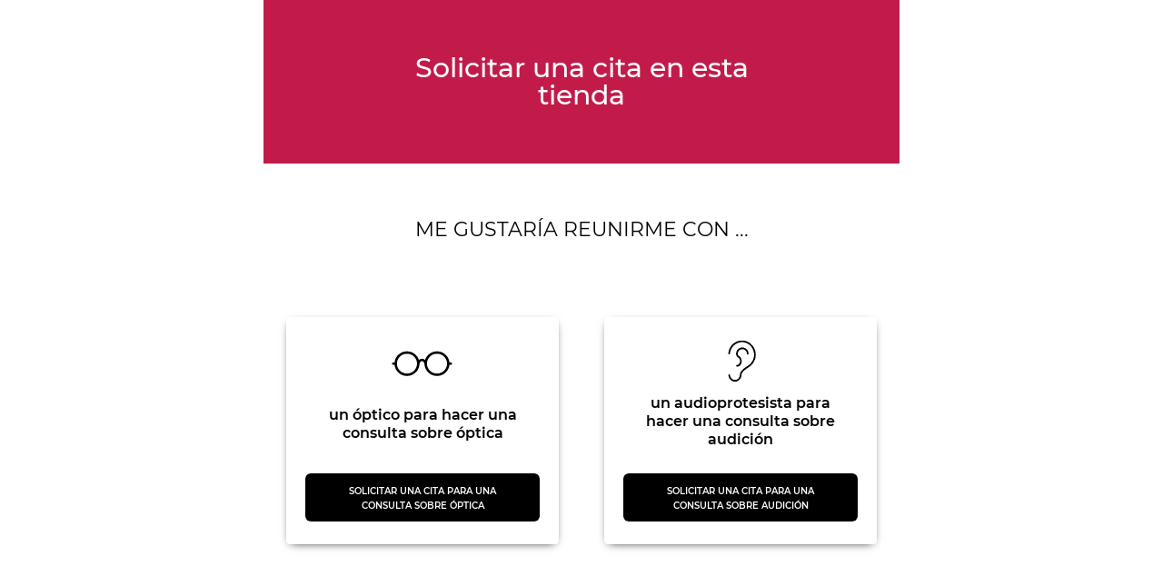

--- FILE ---
content_type: text/html
request_url: https://es-rendez-vous-audio.optical-center.com/?store=007001
body_size: 380
content:
<!DOCTYPE html><html lang="es"><head><meta charset="utf-8"><meta name="viewport" content="width=device-width,initial-scale=1"><link rel="icon" href="/favicon.ico"><script type="module" crossorigin src="/assets/index-Q36L40Vs.js"></script><link rel="stylesheet" crossorigin href="/assets/index-DjAGUlim.css"><title></title><meta property="og:title" content=""><meta property="og:updated_time" content="2025-11-18T16:45:33.948Z"><meta property="og:locale" content="es"></head><body class="antialiased font-ubuntu"><div id="app"></div></body></html>

--- FILE ---
content_type: text/html; charset=utf-8
request_url: https://www.google.com/recaptcha/api2/anchor?ar=1&k=6LdFhxogAAAAAGitbn8KsynJk91GxJMyByJUVUvH&co=aHR0cHM6Ly9lcy1yZW5kZXotdm91cy1hdWRpby5vcHRpY2FsLWNlbnRlci5jb206NDQz&hl=en&v=N67nZn4AqZkNcbeMu4prBgzg&size=invisible&anchor-ms=20000&execute-ms=30000&cb=48bkl8xdhn9c
body_size: 48798
content:
<!DOCTYPE HTML><html dir="ltr" lang="en"><head><meta http-equiv="Content-Type" content="text/html; charset=UTF-8">
<meta http-equiv="X-UA-Compatible" content="IE=edge">
<title>reCAPTCHA</title>
<style type="text/css">
/* cyrillic-ext */
@font-face {
  font-family: 'Roboto';
  font-style: normal;
  font-weight: 400;
  font-stretch: 100%;
  src: url(//fonts.gstatic.com/s/roboto/v48/KFO7CnqEu92Fr1ME7kSn66aGLdTylUAMa3GUBHMdazTgWw.woff2) format('woff2');
  unicode-range: U+0460-052F, U+1C80-1C8A, U+20B4, U+2DE0-2DFF, U+A640-A69F, U+FE2E-FE2F;
}
/* cyrillic */
@font-face {
  font-family: 'Roboto';
  font-style: normal;
  font-weight: 400;
  font-stretch: 100%;
  src: url(//fonts.gstatic.com/s/roboto/v48/KFO7CnqEu92Fr1ME7kSn66aGLdTylUAMa3iUBHMdazTgWw.woff2) format('woff2');
  unicode-range: U+0301, U+0400-045F, U+0490-0491, U+04B0-04B1, U+2116;
}
/* greek-ext */
@font-face {
  font-family: 'Roboto';
  font-style: normal;
  font-weight: 400;
  font-stretch: 100%;
  src: url(//fonts.gstatic.com/s/roboto/v48/KFO7CnqEu92Fr1ME7kSn66aGLdTylUAMa3CUBHMdazTgWw.woff2) format('woff2');
  unicode-range: U+1F00-1FFF;
}
/* greek */
@font-face {
  font-family: 'Roboto';
  font-style: normal;
  font-weight: 400;
  font-stretch: 100%;
  src: url(//fonts.gstatic.com/s/roboto/v48/KFO7CnqEu92Fr1ME7kSn66aGLdTylUAMa3-UBHMdazTgWw.woff2) format('woff2');
  unicode-range: U+0370-0377, U+037A-037F, U+0384-038A, U+038C, U+038E-03A1, U+03A3-03FF;
}
/* math */
@font-face {
  font-family: 'Roboto';
  font-style: normal;
  font-weight: 400;
  font-stretch: 100%;
  src: url(//fonts.gstatic.com/s/roboto/v48/KFO7CnqEu92Fr1ME7kSn66aGLdTylUAMawCUBHMdazTgWw.woff2) format('woff2');
  unicode-range: U+0302-0303, U+0305, U+0307-0308, U+0310, U+0312, U+0315, U+031A, U+0326-0327, U+032C, U+032F-0330, U+0332-0333, U+0338, U+033A, U+0346, U+034D, U+0391-03A1, U+03A3-03A9, U+03B1-03C9, U+03D1, U+03D5-03D6, U+03F0-03F1, U+03F4-03F5, U+2016-2017, U+2034-2038, U+203C, U+2040, U+2043, U+2047, U+2050, U+2057, U+205F, U+2070-2071, U+2074-208E, U+2090-209C, U+20D0-20DC, U+20E1, U+20E5-20EF, U+2100-2112, U+2114-2115, U+2117-2121, U+2123-214F, U+2190, U+2192, U+2194-21AE, U+21B0-21E5, U+21F1-21F2, U+21F4-2211, U+2213-2214, U+2216-22FF, U+2308-230B, U+2310, U+2319, U+231C-2321, U+2336-237A, U+237C, U+2395, U+239B-23B7, U+23D0, U+23DC-23E1, U+2474-2475, U+25AF, U+25B3, U+25B7, U+25BD, U+25C1, U+25CA, U+25CC, U+25FB, U+266D-266F, U+27C0-27FF, U+2900-2AFF, U+2B0E-2B11, U+2B30-2B4C, U+2BFE, U+3030, U+FF5B, U+FF5D, U+1D400-1D7FF, U+1EE00-1EEFF;
}
/* symbols */
@font-face {
  font-family: 'Roboto';
  font-style: normal;
  font-weight: 400;
  font-stretch: 100%;
  src: url(//fonts.gstatic.com/s/roboto/v48/KFO7CnqEu92Fr1ME7kSn66aGLdTylUAMaxKUBHMdazTgWw.woff2) format('woff2');
  unicode-range: U+0001-000C, U+000E-001F, U+007F-009F, U+20DD-20E0, U+20E2-20E4, U+2150-218F, U+2190, U+2192, U+2194-2199, U+21AF, U+21E6-21F0, U+21F3, U+2218-2219, U+2299, U+22C4-22C6, U+2300-243F, U+2440-244A, U+2460-24FF, U+25A0-27BF, U+2800-28FF, U+2921-2922, U+2981, U+29BF, U+29EB, U+2B00-2BFF, U+4DC0-4DFF, U+FFF9-FFFB, U+10140-1018E, U+10190-1019C, U+101A0, U+101D0-101FD, U+102E0-102FB, U+10E60-10E7E, U+1D2C0-1D2D3, U+1D2E0-1D37F, U+1F000-1F0FF, U+1F100-1F1AD, U+1F1E6-1F1FF, U+1F30D-1F30F, U+1F315, U+1F31C, U+1F31E, U+1F320-1F32C, U+1F336, U+1F378, U+1F37D, U+1F382, U+1F393-1F39F, U+1F3A7-1F3A8, U+1F3AC-1F3AF, U+1F3C2, U+1F3C4-1F3C6, U+1F3CA-1F3CE, U+1F3D4-1F3E0, U+1F3ED, U+1F3F1-1F3F3, U+1F3F5-1F3F7, U+1F408, U+1F415, U+1F41F, U+1F426, U+1F43F, U+1F441-1F442, U+1F444, U+1F446-1F449, U+1F44C-1F44E, U+1F453, U+1F46A, U+1F47D, U+1F4A3, U+1F4B0, U+1F4B3, U+1F4B9, U+1F4BB, U+1F4BF, U+1F4C8-1F4CB, U+1F4D6, U+1F4DA, U+1F4DF, U+1F4E3-1F4E6, U+1F4EA-1F4ED, U+1F4F7, U+1F4F9-1F4FB, U+1F4FD-1F4FE, U+1F503, U+1F507-1F50B, U+1F50D, U+1F512-1F513, U+1F53E-1F54A, U+1F54F-1F5FA, U+1F610, U+1F650-1F67F, U+1F687, U+1F68D, U+1F691, U+1F694, U+1F698, U+1F6AD, U+1F6B2, U+1F6B9-1F6BA, U+1F6BC, U+1F6C6-1F6CF, U+1F6D3-1F6D7, U+1F6E0-1F6EA, U+1F6F0-1F6F3, U+1F6F7-1F6FC, U+1F700-1F7FF, U+1F800-1F80B, U+1F810-1F847, U+1F850-1F859, U+1F860-1F887, U+1F890-1F8AD, U+1F8B0-1F8BB, U+1F8C0-1F8C1, U+1F900-1F90B, U+1F93B, U+1F946, U+1F984, U+1F996, U+1F9E9, U+1FA00-1FA6F, U+1FA70-1FA7C, U+1FA80-1FA89, U+1FA8F-1FAC6, U+1FACE-1FADC, U+1FADF-1FAE9, U+1FAF0-1FAF8, U+1FB00-1FBFF;
}
/* vietnamese */
@font-face {
  font-family: 'Roboto';
  font-style: normal;
  font-weight: 400;
  font-stretch: 100%;
  src: url(//fonts.gstatic.com/s/roboto/v48/KFO7CnqEu92Fr1ME7kSn66aGLdTylUAMa3OUBHMdazTgWw.woff2) format('woff2');
  unicode-range: U+0102-0103, U+0110-0111, U+0128-0129, U+0168-0169, U+01A0-01A1, U+01AF-01B0, U+0300-0301, U+0303-0304, U+0308-0309, U+0323, U+0329, U+1EA0-1EF9, U+20AB;
}
/* latin-ext */
@font-face {
  font-family: 'Roboto';
  font-style: normal;
  font-weight: 400;
  font-stretch: 100%;
  src: url(//fonts.gstatic.com/s/roboto/v48/KFO7CnqEu92Fr1ME7kSn66aGLdTylUAMa3KUBHMdazTgWw.woff2) format('woff2');
  unicode-range: U+0100-02BA, U+02BD-02C5, U+02C7-02CC, U+02CE-02D7, U+02DD-02FF, U+0304, U+0308, U+0329, U+1D00-1DBF, U+1E00-1E9F, U+1EF2-1EFF, U+2020, U+20A0-20AB, U+20AD-20C0, U+2113, U+2C60-2C7F, U+A720-A7FF;
}
/* latin */
@font-face {
  font-family: 'Roboto';
  font-style: normal;
  font-weight: 400;
  font-stretch: 100%;
  src: url(//fonts.gstatic.com/s/roboto/v48/KFO7CnqEu92Fr1ME7kSn66aGLdTylUAMa3yUBHMdazQ.woff2) format('woff2');
  unicode-range: U+0000-00FF, U+0131, U+0152-0153, U+02BB-02BC, U+02C6, U+02DA, U+02DC, U+0304, U+0308, U+0329, U+2000-206F, U+20AC, U+2122, U+2191, U+2193, U+2212, U+2215, U+FEFF, U+FFFD;
}
/* cyrillic-ext */
@font-face {
  font-family: 'Roboto';
  font-style: normal;
  font-weight: 500;
  font-stretch: 100%;
  src: url(//fonts.gstatic.com/s/roboto/v48/KFO7CnqEu92Fr1ME7kSn66aGLdTylUAMa3GUBHMdazTgWw.woff2) format('woff2');
  unicode-range: U+0460-052F, U+1C80-1C8A, U+20B4, U+2DE0-2DFF, U+A640-A69F, U+FE2E-FE2F;
}
/* cyrillic */
@font-face {
  font-family: 'Roboto';
  font-style: normal;
  font-weight: 500;
  font-stretch: 100%;
  src: url(//fonts.gstatic.com/s/roboto/v48/KFO7CnqEu92Fr1ME7kSn66aGLdTylUAMa3iUBHMdazTgWw.woff2) format('woff2');
  unicode-range: U+0301, U+0400-045F, U+0490-0491, U+04B0-04B1, U+2116;
}
/* greek-ext */
@font-face {
  font-family: 'Roboto';
  font-style: normal;
  font-weight: 500;
  font-stretch: 100%;
  src: url(//fonts.gstatic.com/s/roboto/v48/KFO7CnqEu92Fr1ME7kSn66aGLdTylUAMa3CUBHMdazTgWw.woff2) format('woff2');
  unicode-range: U+1F00-1FFF;
}
/* greek */
@font-face {
  font-family: 'Roboto';
  font-style: normal;
  font-weight: 500;
  font-stretch: 100%;
  src: url(//fonts.gstatic.com/s/roboto/v48/KFO7CnqEu92Fr1ME7kSn66aGLdTylUAMa3-UBHMdazTgWw.woff2) format('woff2');
  unicode-range: U+0370-0377, U+037A-037F, U+0384-038A, U+038C, U+038E-03A1, U+03A3-03FF;
}
/* math */
@font-face {
  font-family: 'Roboto';
  font-style: normal;
  font-weight: 500;
  font-stretch: 100%;
  src: url(//fonts.gstatic.com/s/roboto/v48/KFO7CnqEu92Fr1ME7kSn66aGLdTylUAMawCUBHMdazTgWw.woff2) format('woff2');
  unicode-range: U+0302-0303, U+0305, U+0307-0308, U+0310, U+0312, U+0315, U+031A, U+0326-0327, U+032C, U+032F-0330, U+0332-0333, U+0338, U+033A, U+0346, U+034D, U+0391-03A1, U+03A3-03A9, U+03B1-03C9, U+03D1, U+03D5-03D6, U+03F0-03F1, U+03F4-03F5, U+2016-2017, U+2034-2038, U+203C, U+2040, U+2043, U+2047, U+2050, U+2057, U+205F, U+2070-2071, U+2074-208E, U+2090-209C, U+20D0-20DC, U+20E1, U+20E5-20EF, U+2100-2112, U+2114-2115, U+2117-2121, U+2123-214F, U+2190, U+2192, U+2194-21AE, U+21B0-21E5, U+21F1-21F2, U+21F4-2211, U+2213-2214, U+2216-22FF, U+2308-230B, U+2310, U+2319, U+231C-2321, U+2336-237A, U+237C, U+2395, U+239B-23B7, U+23D0, U+23DC-23E1, U+2474-2475, U+25AF, U+25B3, U+25B7, U+25BD, U+25C1, U+25CA, U+25CC, U+25FB, U+266D-266F, U+27C0-27FF, U+2900-2AFF, U+2B0E-2B11, U+2B30-2B4C, U+2BFE, U+3030, U+FF5B, U+FF5D, U+1D400-1D7FF, U+1EE00-1EEFF;
}
/* symbols */
@font-face {
  font-family: 'Roboto';
  font-style: normal;
  font-weight: 500;
  font-stretch: 100%;
  src: url(//fonts.gstatic.com/s/roboto/v48/KFO7CnqEu92Fr1ME7kSn66aGLdTylUAMaxKUBHMdazTgWw.woff2) format('woff2');
  unicode-range: U+0001-000C, U+000E-001F, U+007F-009F, U+20DD-20E0, U+20E2-20E4, U+2150-218F, U+2190, U+2192, U+2194-2199, U+21AF, U+21E6-21F0, U+21F3, U+2218-2219, U+2299, U+22C4-22C6, U+2300-243F, U+2440-244A, U+2460-24FF, U+25A0-27BF, U+2800-28FF, U+2921-2922, U+2981, U+29BF, U+29EB, U+2B00-2BFF, U+4DC0-4DFF, U+FFF9-FFFB, U+10140-1018E, U+10190-1019C, U+101A0, U+101D0-101FD, U+102E0-102FB, U+10E60-10E7E, U+1D2C0-1D2D3, U+1D2E0-1D37F, U+1F000-1F0FF, U+1F100-1F1AD, U+1F1E6-1F1FF, U+1F30D-1F30F, U+1F315, U+1F31C, U+1F31E, U+1F320-1F32C, U+1F336, U+1F378, U+1F37D, U+1F382, U+1F393-1F39F, U+1F3A7-1F3A8, U+1F3AC-1F3AF, U+1F3C2, U+1F3C4-1F3C6, U+1F3CA-1F3CE, U+1F3D4-1F3E0, U+1F3ED, U+1F3F1-1F3F3, U+1F3F5-1F3F7, U+1F408, U+1F415, U+1F41F, U+1F426, U+1F43F, U+1F441-1F442, U+1F444, U+1F446-1F449, U+1F44C-1F44E, U+1F453, U+1F46A, U+1F47D, U+1F4A3, U+1F4B0, U+1F4B3, U+1F4B9, U+1F4BB, U+1F4BF, U+1F4C8-1F4CB, U+1F4D6, U+1F4DA, U+1F4DF, U+1F4E3-1F4E6, U+1F4EA-1F4ED, U+1F4F7, U+1F4F9-1F4FB, U+1F4FD-1F4FE, U+1F503, U+1F507-1F50B, U+1F50D, U+1F512-1F513, U+1F53E-1F54A, U+1F54F-1F5FA, U+1F610, U+1F650-1F67F, U+1F687, U+1F68D, U+1F691, U+1F694, U+1F698, U+1F6AD, U+1F6B2, U+1F6B9-1F6BA, U+1F6BC, U+1F6C6-1F6CF, U+1F6D3-1F6D7, U+1F6E0-1F6EA, U+1F6F0-1F6F3, U+1F6F7-1F6FC, U+1F700-1F7FF, U+1F800-1F80B, U+1F810-1F847, U+1F850-1F859, U+1F860-1F887, U+1F890-1F8AD, U+1F8B0-1F8BB, U+1F8C0-1F8C1, U+1F900-1F90B, U+1F93B, U+1F946, U+1F984, U+1F996, U+1F9E9, U+1FA00-1FA6F, U+1FA70-1FA7C, U+1FA80-1FA89, U+1FA8F-1FAC6, U+1FACE-1FADC, U+1FADF-1FAE9, U+1FAF0-1FAF8, U+1FB00-1FBFF;
}
/* vietnamese */
@font-face {
  font-family: 'Roboto';
  font-style: normal;
  font-weight: 500;
  font-stretch: 100%;
  src: url(//fonts.gstatic.com/s/roboto/v48/KFO7CnqEu92Fr1ME7kSn66aGLdTylUAMa3OUBHMdazTgWw.woff2) format('woff2');
  unicode-range: U+0102-0103, U+0110-0111, U+0128-0129, U+0168-0169, U+01A0-01A1, U+01AF-01B0, U+0300-0301, U+0303-0304, U+0308-0309, U+0323, U+0329, U+1EA0-1EF9, U+20AB;
}
/* latin-ext */
@font-face {
  font-family: 'Roboto';
  font-style: normal;
  font-weight: 500;
  font-stretch: 100%;
  src: url(//fonts.gstatic.com/s/roboto/v48/KFO7CnqEu92Fr1ME7kSn66aGLdTylUAMa3KUBHMdazTgWw.woff2) format('woff2');
  unicode-range: U+0100-02BA, U+02BD-02C5, U+02C7-02CC, U+02CE-02D7, U+02DD-02FF, U+0304, U+0308, U+0329, U+1D00-1DBF, U+1E00-1E9F, U+1EF2-1EFF, U+2020, U+20A0-20AB, U+20AD-20C0, U+2113, U+2C60-2C7F, U+A720-A7FF;
}
/* latin */
@font-face {
  font-family: 'Roboto';
  font-style: normal;
  font-weight: 500;
  font-stretch: 100%;
  src: url(//fonts.gstatic.com/s/roboto/v48/KFO7CnqEu92Fr1ME7kSn66aGLdTylUAMa3yUBHMdazQ.woff2) format('woff2');
  unicode-range: U+0000-00FF, U+0131, U+0152-0153, U+02BB-02BC, U+02C6, U+02DA, U+02DC, U+0304, U+0308, U+0329, U+2000-206F, U+20AC, U+2122, U+2191, U+2193, U+2212, U+2215, U+FEFF, U+FFFD;
}
/* cyrillic-ext */
@font-face {
  font-family: 'Roboto';
  font-style: normal;
  font-weight: 900;
  font-stretch: 100%;
  src: url(//fonts.gstatic.com/s/roboto/v48/KFO7CnqEu92Fr1ME7kSn66aGLdTylUAMa3GUBHMdazTgWw.woff2) format('woff2');
  unicode-range: U+0460-052F, U+1C80-1C8A, U+20B4, U+2DE0-2DFF, U+A640-A69F, U+FE2E-FE2F;
}
/* cyrillic */
@font-face {
  font-family: 'Roboto';
  font-style: normal;
  font-weight: 900;
  font-stretch: 100%;
  src: url(//fonts.gstatic.com/s/roboto/v48/KFO7CnqEu92Fr1ME7kSn66aGLdTylUAMa3iUBHMdazTgWw.woff2) format('woff2');
  unicode-range: U+0301, U+0400-045F, U+0490-0491, U+04B0-04B1, U+2116;
}
/* greek-ext */
@font-face {
  font-family: 'Roboto';
  font-style: normal;
  font-weight: 900;
  font-stretch: 100%;
  src: url(//fonts.gstatic.com/s/roboto/v48/KFO7CnqEu92Fr1ME7kSn66aGLdTylUAMa3CUBHMdazTgWw.woff2) format('woff2');
  unicode-range: U+1F00-1FFF;
}
/* greek */
@font-face {
  font-family: 'Roboto';
  font-style: normal;
  font-weight: 900;
  font-stretch: 100%;
  src: url(//fonts.gstatic.com/s/roboto/v48/KFO7CnqEu92Fr1ME7kSn66aGLdTylUAMa3-UBHMdazTgWw.woff2) format('woff2');
  unicode-range: U+0370-0377, U+037A-037F, U+0384-038A, U+038C, U+038E-03A1, U+03A3-03FF;
}
/* math */
@font-face {
  font-family: 'Roboto';
  font-style: normal;
  font-weight: 900;
  font-stretch: 100%;
  src: url(//fonts.gstatic.com/s/roboto/v48/KFO7CnqEu92Fr1ME7kSn66aGLdTylUAMawCUBHMdazTgWw.woff2) format('woff2');
  unicode-range: U+0302-0303, U+0305, U+0307-0308, U+0310, U+0312, U+0315, U+031A, U+0326-0327, U+032C, U+032F-0330, U+0332-0333, U+0338, U+033A, U+0346, U+034D, U+0391-03A1, U+03A3-03A9, U+03B1-03C9, U+03D1, U+03D5-03D6, U+03F0-03F1, U+03F4-03F5, U+2016-2017, U+2034-2038, U+203C, U+2040, U+2043, U+2047, U+2050, U+2057, U+205F, U+2070-2071, U+2074-208E, U+2090-209C, U+20D0-20DC, U+20E1, U+20E5-20EF, U+2100-2112, U+2114-2115, U+2117-2121, U+2123-214F, U+2190, U+2192, U+2194-21AE, U+21B0-21E5, U+21F1-21F2, U+21F4-2211, U+2213-2214, U+2216-22FF, U+2308-230B, U+2310, U+2319, U+231C-2321, U+2336-237A, U+237C, U+2395, U+239B-23B7, U+23D0, U+23DC-23E1, U+2474-2475, U+25AF, U+25B3, U+25B7, U+25BD, U+25C1, U+25CA, U+25CC, U+25FB, U+266D-266F, U+27C0-27FF, U+2900-2AFF, U+2B0E-2B11, U+2B30-2B4C, U+2BFE, U+3030, U+FF5B, U+FF5D, U+1D400-1D7FF, U+1EE00-1EEFF;
}
/* symbols */
@font-face {
  font-family: 'Roboto';
  font-style: normal;
  font-weight: 900;
  font-stretch: 100%;
  src: url(//fonts.gstatic.com/s/roboto/v48/KFO7CnqEu92Fr1ME7kSn66aGLdTylUAMaxKUBHMdazTgWw.woff2) format('woff2');
  unicode-range: U+0001-000C, U+000E-001F, U+007F-009F, U+20DD-20E0, U+20E2-20E4, U+2150-218F, U+2190, U+2192, U+2194-2199, U+21AF, U+21E6-21F0, U+21F3, U+2218-2219, U+2299, U+22C4-22C6, U+2300-243F, U+2440-244A, U+2460-24FF, U+25A0-27BF, U+2800-28FF, U+2921-2922, U+2981, U+29BF, U+29EB, U+2B00-2BFF, U+4DC0-4DFF, U+FFF9-FFFB, U+10140-1018E, U+10190-1019C, U+101A0, U+101D0-101FD, U+102E0-102FB, U+10E60-10E7E, U+1D2C0-1D2D3, U+1D2E0-1D37F, U+1F000-1F0FF, U+1F100-1F1AD, U+1F1E6-1F1FF, U+1F30D-1F30F, U+1F315, U+1F31C, U+1F31E, U+1F320-1F32C, U+1F336, U+1F378, U+1F37D, U+1F382, U+1F393-1F39F, U+1F3A7-1F3A8, U+1F3AC-1F3AF, U+1F3C2, U+1F3C4-1F3C6, U+1F3CA-1F3CE, U+1F3D4-1F3E0, U+1F3ED, U+1F3F1-1F3F3, U+1F3F5-1F3F7, U+1F408, U+1F415, U+1F41F, U+1F426, U+1F43F, U+1F441-1F442, U+1F444, U+1F446-1F449, U+1F44C-1F44E, U+1F453, U+1F46A, U+1F47D, U+1F4A3, U+1F4B0, U+1F4B3, U+1F4B9, U+1F4BB, U+1F4BF, U+1F4C8-1F4CB, U+1F4D6, U+1F4DA, U+1F4DF, U+1F4E3-1F4E6, U+1F4EA-1F4ED, U+1F4F7, U+1F4F9-1F4FB, U+1F4FD-1F4FE, U+1F503, U+1F507-1F50B, U+1F50D, U+1F512-1F513, U+1F53E-1F54A, U+1F54F-1F5FA, U+1F610, U+1F650-1F67F, U+1F687, U+1F68D, U+1F691, U+1F694, U+1F698, U+1F6AD, U+1F6B2, U+1F6B9-1F6BA, U+1F6BC, U+1F6C6-1F6CF, U+1F6D3-1F6D7, U+1F6E0-1F6EA, U+1F6F0-1F6F3, U+1F6F7-1F6FC, U+1F700-1F7FF, U+1F800-1F80B, U+1F810-1F847, U+1F850-1F859, U+1F860-1F887, U+1F890-1F8AD, U+1F8B0-1F8BB, U+1F8C0-1F8C1, U+1F900-1F90B, U+1F93B, U+1F946, U+1F984, U+1F996, U+1F9E9, U+1FA00-1FA6F, U+1FA70-1FA7C, U+1FA80-1FA89, U+1FA8F-1FAC6, U+1FACE-1FADC, U+1FADF-1FAE9, U+1FAF0-1FAF8, U+1FB00-1FBFF;
}
/* vietnamese */
@font-face {
  font-family: 'Roboto';
  font-style: normal;
  font-weight: 900;
  font-stretch: 100%;
  src: url(//fonts.gstatic.com/s/roboto/v48/KFO7CnqEu92Fr1ME7kSn66aGLdTylUAMa3OUBHMdazTgWw.woff2) format('woff2');
  unicode-range: U+0102-0103, U+0110-0111, U+0128-0129, U+0168-0169, U+01A0-01A1, U+01AF-01B0, U+0300-0301, U+0303-0304, U+0308-0309, U+0323, U+0329, U+1EA0-1EF9, U+20AB;
}
/* latin-ext */
@font-face {
  font-family: 'Roboto';
  font-style: normal;
  font-weight: 900;
  font-stretch: 100%;
  src: url(//fonts.gstatic.com/s/roboto/v48/KFO7CnqEu92Fr1ME7kSn66aGLdTylUAMa3KUBHMdazTgWw.woff2) format('woff2');
  unicode-range: U+0100-02BA, U+02BD-02C5, U+02C7-02CC, U+02CE-02D7, U+02DD-02FF, U+0304, U+0308, U+0329, U+1D00-1DBF, U+1E00-1E9F, U+1EF2-1EFF, U+2020, U+20A0-20AB, U+20AD-20C0, U+2113, U+2C60-2C7F, U+A720-A7FF;
}
/* latin */
@font-face {
  font-family: 'Roboto';
  font-style: normal;
  font-weight: 900;
  font-stretch: 100%;
  src: url(//fonts.gstatic.com/s/roboto/v48/KFO7CnqEu92Fr1ME7kSn66aGLdTylUAMa3yUBHMdazQ.woff2) format('woff2');
  unicode-range: U+0000-00FF, U+0131, U+0152-0153, U+02BB-02BC, U+02C6, U+02DA, U+02DC, U+0304, U+0308, U+0329, U+2000-206F, U+20AC, U+2122, U+2191, U+2193, U+2212, U+2215, U+FEFF, U+FFFD;
}

</style>
<link rel="stylesheet" type="text/css" href="https://www.gstatic.com/recaptcha/releases/N67nZn4AqZkNcbeMu4prBgzg/styles__ltr.css">
<script nonce="kEV-u4dp9grOWekNzHZZhQ" type="text/javascript">window['__recaptcha_api'] = 'https://www.google.com/recaptcha/api2/';</script>
<script type="text/javascript" src="https://www.gstatic.com/recaptcha/releases/N67nZn4AqZkNcbeMu4prBgzg/recaptcha__en.js" nonce="kEV-u4dp9grOWekNzHZZhQ">
      
    </script></head>
<body><div id="rc-anchor-alert" class="rc-anchor-alert"></div>
<input type="hidden" id="recaptcha-token" value="[base64]">
<script type="text/javascript" nonce="kEV-u4dp9grOWekNzHZZhQ">
      recaptcha.anchor.Main.init("[\x22ainput\x22,[\x22bgdata\x22,\x22\x22,\[base64]/[base64]/[base64]/[base64]/[base64]/[base64]/KGcoTywyNTMsTy5PKSxVRyhPLEMpKTpnKE8sMjUzLEMpLE8pKSxsKSksTykpfSxieT1mdW5jdGlvbihDLE8sdSxsKXtmb3IobD0odT1SKEMpLDApO08+MDtPLS0pbD1sPDw4fFooQyk7ZyhDLHUsbCl9LFVHPWZ1bmN0aW9uKEMsTyl7Qy5pLmxlbmd0aD4xMDQ/[base64]/[base64]/[base64]/[base64]/[base64]/[base64]/[base64]\\u003d\x22,\[base64]\\u003d\x22,\x22wobDisKvw6QAw7vCm8KRQ8O3ScOjGMO0DzwuwpgHw7VzLcOBwosYZhvDjMKzFMKOaQLCv8O8wpzDgzDCrcK4w54Dwoo0wpQ4w4bCsw0RPsKpTEdiDsKbw5ZqESEVwoPCixzCmSVBw4XDsFfDvVrCuFNVw4crwrzDs1p/Nm7DrG3CgcK5w7xbw6NlPsKew5TDl0bDr8ONwo9jw4fDk8Orw5TCnj7DvsKXw78ERcOabDPCo8O1w5dnYlxzw5gLasOxwp7CqHPDgcOMw5PCsxbCpMO0TXjDsWDCsD/CqxpOLsKJacKTWsKUXMK/w4h0QsKIZVFuwo9oI8KOw77DoAkMLltheX8Gw5TDsMKIw7wueMOKPg8aTBxgcsKLI0tSFwVdBTNRwpQ+ZsOnw7cgwq/Cn8ONwqxwXz5FAMKkw5h1woHDtcO2TcONU8Olw5/CqsK3P1g6wonCp8KCHMKgd8KqwpfCosOaw4pcSWswS8OIRRt9FUQjw6rCmsKreENpVnNCG8K9wpx2w7l8w5YDwpw/w6PCjEAqBcOpw7QdVMOOwoXDmAINw4XDl3jCi8Kmd0rCkcOQVTggw65uw51Hw5paV8KCf8OnK2PChcO5H8K1TzIVfMO7wrY5w7FhL8OsQ3opwpXCtnwyCcKKFkvDmnHDisKdw7nCqnldbMKrJcK9KAPDrcOSPQHCr8ObX2bCn8KNSW/DssKcKzjCvBfDlw7CtwvDnUTDvCEhwpzCmMO/RcKBw6ojwoRuwqLCvMKBKkFJIRZjwoPDhMKNw7wcwobCiHLCgBESAlrCisKiTgDDt8KZLFzDu8K5e0vDkQ3DnsOWBSzCrRnDpMKdwpdufMOcLE9pw4VdwovCjcKSw5x2CyEMw6HDrsKLM8OVwprDmsO2w7t3wr0vLRRkGB/DjsKEX3jDj8OgwpjCmGrCminCuMKiEMKrw5FWwpPCk2h7GCwWw7zCnTPDmMKkw4LCtnQCwocLw6FKTMOGwpbDvMOUCcKjwp1Fw7Viw5AtR1d0LDfCjl7DrEjDt8O1LcKVGSY0w4h3OMOmcRdVw6zDo8KESFbCg8KXF1l/VsKSWsOYKkHDn3MIw4hJGGzDhyAOCWTChcKMDMOVw7rDjEsgw5M4w4EcwrfDtyMLwojDisO7w7BZwoDDs8KQw5I/SMOMwqDDuCEXacKGLMOrIhMPw7JkVSHDlcK1SMKPw7Mxe8KTVVrDj1DCpcKLwo/CgcKwwoZPPMKiYcKlwpDDusKtw7N+w5PDlxbCtcKswpwWUitBFg4HwobCgcKZZcOMYMKxNQnCqTzCpsKvw6YVwps+NcOsWzFhw7nChMKOQmhKUAnClcKbKnnDh0BwY8OgEsKjRRstwonDj8OfwrnDmh0cVMONw5/CnsKcw4Mmw4xkw6tLwqHDg8OxcMO8NMOew5UIwo4QA8KvJ08+w4jCuwAkw6DCpTkNwq/DhGrCnkkcw7/CrsOhwo1fKTPDtMOswrEfOcOlA8O/w6UnAMOpDWAicFnDicK9R8O1EsOMH1ZxQMOnHcK0YFBKGhfDpMOSw4pueMOPakYWQjFXw6HCi8KpYlPDqx/Dg37DtA3ChMKDwrEvI8ONwpfCvg/CnsKrXhLDlUwyaiJ1VcKqN8K0cQHDpRRGw64YJQLDncKdw6/CksOaIwksw4jDslB/dQXCjcKWwpPCkcOjw67DiMKRw4/[base64]/Dn8OqwoDClsO6JMO5wrrDusKJwoBEMMKdXg9Yw7XDjMOywr/Cll4IBjV+BMKOHUjCtcKhaQ3DqsKcw4HDksKnw5jChsO7UsOyw5PCo8OsZ8KzBMKIwpYODQnCl2BOYcKLw6HDkcKDfMOER8OJw7w/EXDCnhXDnm5zDA01VgpuGXcRwrQ/w586wr3CrsKHLcOCw6XDu2cxFmt7AMKnaw3CvsK2wrXDtMOlbn3ChcKrC3DDtsObCHzDk2FPwqrCkC5jwpLDpCVZKxbDh8KldXoYNCx9wo3DiUNPCgliwpFXPsOgwqsICcKQwoUAw5g5XcOGwr/[base64]/XynDgHlow5fCqjM6w7nDmsKnw7DDiBfCjcOyw7FywrHDqXTCj8KXAw0Hw5vDpgvDj8KDU8K2TcOqHRPCs3xPeMK4ZcODPjzChMOGw5FIDFTDoGQDY8Khw4PDr8K1O8OeGcOMPcKUw6vCiXLDkjnDlcKVXMKiwqdTwpvDsjBoX1/[base64]/CiXLDrsOWUsKNbsOCeMORwpfDnMOUCHTDtWEywrF5wqILw4fCjcK8wrh2wrDCpEQ0b3Eewrwzw7zDvQXCu2RFwpDClj5YBHfDu3NdworCtwnDlcOwWVBiG8Obw5LCrsKzwqJfMMKFw4jCtDTCvgDDgV03wqZ+aVkXw6VqwqBbw4UjCMKAdD/[base64]/[base64]/CjMOEHcKZZ1bCvMOpw47DtMOZHyXDnmkvwpA9w6fCs0J9wrIwfA/Dj8KyGcOVwp/Cqx8jwrt/BATCjzTClAUBGsOUcwXDnh/[base64]/DvUPDkA7Cv8K4w5HCpsO9woY8wpHCjWHDscKgPC5Lw7xEwqHDn8OxwovCq8O3wqdEwrnDnMKPKFbCvU/CmXlgC8OVcsOgGiZWABHCkXEjw78vwoLCqlIiwpQxw49/JRLDq8OwwrzDmMOXfsOsOsO8S3XDrHvCs0/CoMKvKlfCncKcGW8HwpnCpmXClcKxwobDtDPCjDo4wq9eUsODb1MMwosiJz3CmcKiw6B4w6MyeQ/DsGFowo4IwpLDqXXDksKDw7R5FxbDjTjCh8K8U8K7w75KwroAOcOxwqbCnFjDgEHCssOKZMKdelLDkEQuDsKAZD4Sw4vDqcOPTiTCrsOMw79uHwnDr8K9wqPDncOiw6wPOVrDjFTDm8KnAmJrP8OhQMKKw4rDtMOvRHcNwqs/w6DCvsOvXsKyZMKHwqJ+VhrCr2EWb8Ocw7Jpw77Dl8OPYMKgwoDDgg5bUUjDqcKvw5rCsRnDtcO+TcOGBMOFbTPDrcK/wr7DqcKXwoXDlMKGc1HDjSs7wqgETsKXAMOIch3CnhIuSCYpwrHDino6TkNDQMKvXsKxwrZpwo10WcKsJm3Dp3jDqsKRYRXDnxo4HcOYw4XCvVTCpsK4w7huBxXCqsK2w5nDlUI1wqXDhHjCjsK7w6LCqn3CgU/DocKFw5dAEsOPG8OowrpvXXLCgEcwSsOXwosrw7bDhVjCiHDCusOiw4DCiU7CtsK0w6HDkMK3Ul5vE8KfwrLCm8OwV2zDsi3CvsOHVXHDqMK3csK1w6TCs23DjsKpw7fDphYjw50JwqPDk8O/[base64]/wpQawrPDqsONRhcfw5low7zDo8KbAMK8w49aw6scGMKJwoo6wp7CiDF9IRRFwp4/wp3DlsK2wq/Cr09Pwq9Rw6LDjVbDhsOpw4YfQsOjOBTCrWUlXHDDqsOWD8Kjw6FYR07CqQEXEsOnw5jCpcOBw5PCksKawq/CiMOcJh7CksKcaMKwwobDmQJfI8O1w6jCsMKnwq3Ck2/CqcORTzMLesOVSMKZUT9PR8OiIyHCu8KZFhcjw51cWRBwwqnCv8Okw7jDlcOTRzJhwrwqwrozw5bDszwqwoIuw6jCuMOJasK6w4vCl1jCisO2HR0NJ8K5w7fCjycrIyrCh2TDiQFdwp/DmcKcZDDDnRgxLsO6wovDmnTDsMO2wrJowqdjCEo9JWZJw5/CgMKNw65aHWHDgQTDkcOuwrDDkwbDnsONDgHDpMKcPcKha8K5wqHChAvDu8K1wpjCtgrDq8OMw5vDqMO1w59hw5krbMOTSgvCj8ODwrvCsmLCp8Kbw5jDsjsUYMOhw7HDiCjCqWPCucKhDFbCuyzCkcOIc0jCgAc2W8K8w5fDtk4abAvDs8KEw6VJeHwawr/DvjvDokNJDHd0w63CiwJ5Zl1EdSDDplp7w6zCsknCkxDDrMKhworDrmQlwoRiR8Odw6rCpMKSwqPDlF8Lw51Sw7fDuMKSOUxUwpbDlsOewpvCgyrCoMOwDTgjwqlRZS8zwprDmVUmwrtDw68KQ8KzUlo/wpVlJcOFwqg1B8KCwqXDlsO8wqE/w4XCgcOhfsK/w5nDk8OAG8O1U8K2w7w7wpvCgx1AEBDCoBMVFhLDpcOCwonCgcOlw5vCh8KYwqfDuA17w4rDmMKuw7vDkmJFMcOSJT4ufWbDmDLDmBrCnMO3bMKmOBcuU8OKwoN+DsKvKsOqwq0wFMKUwp/Ds8KawoI7S14bezYKworDlComMsKFYVPDq8KbTE7DrnTCusO1w7o7wqXDjMOrwrNfWsKEw7w0wp/Cu3zDt8OqwoQIVMKfYwTCmcOySxpTwrhKWDDDtcKUw7HDosONwqkMR8KlMzoIw6Q/wrV2w7LDkXgjEcOzw4vDpsODw5vCnsKzwqnDkBg0wozCgsOfw6hSVsKhwpdZw7fDtz/Ct8KlwozCtlsfw7FPwonDuBbDssKAwqZnXsOewq3DtsO/UyPCiTlnwpzCuXN7XsOEwo5cexrDucObWjrChMOzV8KZSMOTP8KsK1rCrMOnwqbCq8KHwoHCvXV6wrN9w4t2w4JJR8O1w6QxJGDDl8OoTl7DuQYxCl84SFbCocKQw4jCs8Knwq3CgG/Chh1nJmzCnUhITsKww67DncKawrPDvsOTH8O9XRvCgsKmwpQ9wpVhVcOMCcOcU8KGw6R1AA9iU8KsY8OSwoDCnHJoJnnDucOaITduWsOxIcObAAJJOsOZwr1Rw5cVGw3ChzYkw6/DmmlLRj0awrTDmMKbw4pWPFHDpsOZwog/SFV2w6QUw652JMKOSSLCtMO/wr7CuDkLI8OKwogGwoAaecKUfcOTwrdlM10ZA8K0wrbCnQLCuSEIwqd/[base64]/CucOGwrDCs8OUwroVcV3CkXJJL14ew6diPcK+w7pWwo4WwoXDocKzQcOECBLCrnvDgRzCucO2YXIXw5DCrcOAVkXDu2lEwrrCq8O6w73DqVQww6E6EXXCiMOXwpoZwoNQwoYnwobDky7CpMO/JD3DglwXGRTClsOYwqrCncOcLERnw5XDk8O1w7lCw6cTwop3MT3DomXDlcKIw7zDqsKjw7Mhw5jCvEXCuCB2w6PCvMKlZl1/w7hHwrXCtmQFK8OZccOvCsOGdMOxw6bCqXbDssKww57CqHA6D8KNHMKkFXPDnCthRcKrC8K7wr/CkiMjBwDClsKrwrrDhsK1woY9JAPDnwDCgVkxOX1Nwr19FcOdw6rDu8K5wq3CkMOuw6XCt8O/F8OPw6hQBsO6IlM2UV/CrcOtw784wqAkwowpfcOAw4jDiydqwosIS1VfwpF1wpldXcOaVMO/wp7CksOLwqtDw6rCj8ORwrXCtMO3ZzPCuCHDiA0bUgh/Im3DpMOWYsK4W8KbAMOAIcOwI8OQM8Opw4zDtlsoDMKxVmJCw5bCvxnClsORwo7DoSfDjzB6w5oZwqHDp1wqwpDCksKBwpvDlT3Dt3rDvx3CiG8XwqzCl3A8aMKmHQ3Cl8K3LMOawqzCkjwvBsO/[base64]/w4dFwpFDI8O5woJUBWJZJSnDjW/CncOLw5zCp0HDpcK7M3fDrcOgw7bDlcOQwpjCssKxwpYTwrpLwo5xaRp4w78pw4cGwrLDinLCpTlDfDJ1wpbCiytvw6vCvcO0w6jDsV43bsKqwpYFw6HCksOjYcOjOhPCmQPCuWvCvBIpw5wfworDtzRbfsOWaMOhXsKCw6ARFzhWdT/DisOtTUgEwq/CuEDCmDfCn8KNQcOAw5QDw5ldwq0HwoPCkD/CqD1xaTozR2XCsz3Dkj7DlTFEH8Ovwpgsw7zDtGPCmsOIwo3Do8KyahTCocKBwqV8wo/CicK/wpcqcMKJfMOPwr/[base64]/[base64]/UALCikHDkgVLw77CisKOw5/CvWMuwqlvEifDrwjDrcKoeMOywrvDshzCv8KuwrUHwrsnwrZ/DxTCikYybMO/wq0EbmHDlMK2w5p4w5J/[base64]/DhGFqJm7CisKsecOSw5ZrOsKrw7rCsMKewpTDscKiwr7CqlLCh8O4Q8OcDcKQRsOVwo4cGsOBwrM5wqlGw70VUzfChsKTWsOVOw/DncKpw7vCmkgWwpQgMywJwrLDnW/Cj8KYw5Mawqx+EWLCssO0YsO4bTgwP8KMw4bCizzCgFLCqcKxVsK0w6dBw6HCnDwqw5c/wq/[base64]/CkAJGwqpsw63DrUwCJxs8UcOnZxxgw5XDkV7CsMK3w79LwpLCg8KpwpHCjMKSw5Z6woTCqktkw4bCmMKUw6nCvsOxwrnDlRMhwrtaw4LDosOwwpfDsWHCnMONw7REDDEeHXrDo3FLISrDth3DkjJuXcKnwofDt0TCtFl6HsKdw6NgC8KJRwvDr8Kmw7p/csOBKCLDssOLw7zDhcODwq/CqAzCnHA5bRM3w5TDnsOIN8OIRmBTJ8Okw4Fyw7LCusOMw7/DssO5wq/DsMK7Nl/CuXQJwplgw7rDp8ObPSXCpn5XwqoIwpnCjcO8worCkEUywojCjw04wp9vTXjDtcKow7/CocO5FRFlfkZvwpTCpcOIOVbDvTZfw4bCpW5OwonDi8O7emrCuB/CsF/ChCHCt8KIEcKVwqYiPsKiBcObwoANWsKOwptIP8Kqw4tXWhbDu8KWYMO9w7oOw4BaEMKjw5fCu8OawpjCnsOcex1/UgBDw6g8TlDDv00nw4TCu08oaiHDr8KhERMJb3XCosKfw6xFw4/[base64]/PAo8wrlDw7zCoMOGAW3DrlHDvMOMOTzCoCnCvsOqwr9Jw5LDu8OyAT/[base64]/DtnBQE8OOwp3DnGHClsKbw5c4wpMOBG3Ct8Kww6PDrHvDh8OFW8OGGgp1wrPCojQdf3gdwoxAw7DDk8OUwonDusOjwrLDrXLClMKrw6BHw74zw4IoOsKTw7TCr2DCiAjCjDNZAMKbEcKGJVAdw5kWUMOkwqoywpRYL8OFw6EYw4wFeMK/w4cmM8OYCcKtw5IUwqhnKsOawpU5Ty5xbWZPw4k/PhvDpU9DwqDDrl7CjsKWVTvCiMKgwpLDtcORwpwQwqB2HTw8HxJ5PsOgw4w6RV4fwrVtacKpwpLDpMK2XB3DvsOIw5lHLQbDqBAow41GwpVYA8K4wrzCrnc6RcOYw68dwr/DlBXCvcOxO8KeMcO9LVDDjx3CjcOwwqnCnUkmTcOPwp/CkcO0ECjDhsO9woxewo3DmMO6T8OVw4TDisOwwrDCusOSw7bCjcOlb8OIw4nDnWZGPG/[base64]/[base64]/DkcKrwrHDoFVdw4jDoENww6YjfGpmcsKvb8KhEsOSwq/DtMKGwoTCicKHIUEhw41dBcONwoTCuDMTbMOAH8OXA8O7w5DCpsOuw6nDlk0ZVcOjPcKbH1cUwpzDvMObM8KWO8K6PDM0w5bCmBY2OCQ5wpvCmTLDgsOzw73DvW7DpcOpJwPDvcO/[base64]/CmMKOwqpgw6cNXsK+W3PDjVTDgsKXwr3CjMKBwrJ4wpfDgzXCkC/CksOkw7x1XmJ4TQbCk1LCml7CisKrw5zCjsOHBMO5M8OrwrkQXMKmwrBfwpZ9w4FFw6U5D8Omwp3ClT/CisKXX1QZI8KTwq3DuzVbwqRtTsKtLcOpeivCunlOcl7Cui1Bw6kbYcOvBsKHw6TCs1HCoD/CvsKHR8Ouw6rCnUPCsGrCgmbCixAZD8KywqDCiCsqwrNvwqbCn39wJmsoMB8Aw4bDk2LDgcO/ehPCv8KEZB5lwpoBwqJvwqlSwpjDgHZGw5/Dqh/[base64]/[base64]/CoTZtw47CnBY/KsK6P8OKwovCvWY1wpnDmUPCtkPCp0vCqk/Cu3LDqcKrwrszCMK9UHHDmTbCn8OdT8OVUXLDplzCkXbDtWrCqsK8KQVBwoBZw5XDmcO8wrfDmG/[base64]/CmcKAw7Qpwq/Dv8KKA8KPMwbCrcOfLHfDisOdwpvCtMOQwr9Uw63DgcOZVsKzF8OdRV3CnsOjZMKbw4kXfAYdw43DpMOhf1M/[base64]/DuMO4dsOww7Yvw5zDqcO4wo54w5HDjwFcwqDCozDCoRnDvMKJw6A8bQzClcKsw5/[base64]/TMK2wrjCkgRvw6N+I24lwqYMwoU2cAYGW8KocMOKw5rDvMOvcUTDtmsUQCDClUvCrErCiMK8TsKvV3/DvQhtb8K7wqfCmsKXw7wICWh7wpNBJDTCpTVwwr9Jwq5lwpjCoibDtsOzwoHCiH/[base64]/CuS7DjSnCjwV2w5Ejw63DucOOwrPDtcONYcKuw6XDvsK/[base64]/w43Dv8K5w6hkwoFtw4prw4A5w4LDkQDCncKOG8KvZ3E+Q8Kuwol6fMOoNQ9lWsOCcyPCrxcswo99SsK/BGTCow/[base64]/[base64]/TzNkJzLDmClcwqzDj8O4w7l7NkTDiE0Cw61yXMK/woXCm3Uuw5lbc8O3wrg2wrErURJvwokiLRciBj3CkcK3w5E5w5PCtWdlG8O7QsKZwr17Bx/CgGU7w7kqKMKwwpt/IWvDgsO1wp4ma1A7wqbCnVhqMHwCwo1BUcKlTcOrNHt4SMOLDxnDqHnCiTgsLS5aZMONw7jCshNmw7ouWkoqwqUjYkHCkhjCl8OISFRbcMOGXcOCwoMkwqrCksKGQURqw6rCg0tewqMBG8O/ahgudVU8fcK1wpzChMOPwoTCi8Oiw4pkwodAZAHDp8KRTWnCiTxjwp1nb8KtwojCksKZw7LDpcOww5MSw45cw5XDuMKadMKAwpzDng9scDXDncOLw4ZywoogwrIBw6zCry8rGCluAUFLX8OyFMOlTsKBwpzCrcKna8OBw4powpVlw78cNR/CnD41fSfCojTCncKDw6LCmFlFfsOFw6HDkcKwacOswq/Cim96w4bCqUUrw6BDEcKJBUbCrVAYBsO5PsKRWsKww7ApwrkgWMOZw4vCsMO6SV7DhcKzw5jCucK5w7gFw7cnVHMkwqXDvX4iOMKkUMKeXMOww74wXCPDiE96GToDwqbCjMOuw4RoQMONcixHByU6e8KHCyMaA8OcU8OeFX8AYcK1w4/Co8Ovwo7CksKFckjDtcKrwofCkTMiw6sdwqTClR/[base64]/DlifDohfCs1UWwqvChlvCsjpJC8KGaMOAw7RDw7vDmcOoacKcBkByesORw7fDisOvw7bDkcKgw4zCmcOKE8KeVRPCpWLDrsOXwpjCl8O6w6jCisKlXMOiw5B0S0VZdm3DuMORasOGwohrwqUPw73DscKBw4olwqTDhsOEasOvw7ZUw4BkP8O/VULChXLClH5Pw7HCr8K4D3nCiFIZK2PCmsKaTsOSwrNcw7HDjMKuPiZ2C8OHIkdBFcK+a2XCoSopw5jCvXFdwpDCjB7Drz8ew6Y4wqHDuMO0wq/CugwsV8OWQMKfaywGeWDCmk3CucKXwoXCp25Fw7TDpcKKL8K5KsOWXcKVwprCgUDDssKZw5pzw6c0wrXCng/DvSYuDsKzw7LCs8KmwqMtSMOfwrrCn8OsPzfDvzvDrH/[base64]/[base64]/EcOEfsOOeFJrwpzDksOnwo/DkMOrHsOww53DssO/WcOzJGjDoTXDkh/CoELDnMOIworDrMOpw6/CvSNsPQN6WMKQwrHCrAN5wpsRQAjDpgjDosOewqPCkjLDkkXCj8Kkw5TDsMKlw63DpQsnecOmbcKqPwbDlRnDjD7DisOKbDrCrAxzwrhAw7zCocKxElgEwqQ/w7DCpWDDhwnDuRPDpcOAAwPCrTAVO0B0w5dkw5rDnMOffgxrw702cHYFZUo0FDvDo8KBwonDnHjDkmZkHhBBwqXDjWrCrwPCgsOnHHXDqcK1TTDCpMOeFDADAxx0HlJMAkbCuxVvwrJNwoEMCcOlQMKfwpLDkjNNK8OCRk7CmcKfwqDCucOfwo3DmcOUw7PDuw/Di8KmcsK7woxQw6LCo0nDvmfDiWgQw7FNR8OUAlTDvcOyw6BDcsO4AELCs1IDwqLDpcKdEMKFwqAzWcOKw6QAdsOIw59hAMKHI8OPWApVwpzDigDDp8OjFMKNwpDDv8Oxwop4wp7CvVbDmcKzw7nDg1vDqMKuwo1Cw67Dsz17w4l/GUTDncKdwp7CoS0wSsOqW8KZLxljf0HDjsKEw6TCksKzwrxmw5XDkMOIUhoGwrnDs07CgcKHwrgIN8KgwpXDksOfNCLDi8KUSzbCoxk/[base64]/CngZjwq1hQMKOG2XDksKKw5kLwozCtsKWfMOHw5QRHMKTCcOdw7kdw6JYw6fDq8OLwqMnw6bCh8K6wq7Dn8KmOcOsw6cRbwx/WMO+FVzCgkTDpDrDlcK8a1gewpp6w6kjw7/CjiZjw6bCtMKAwo8AAMOvwp/DpR1vwrRoU0/[base64]/wrhjDBcowrPDrl7DvsKVW8Ouw5nDqmrCgcOFw5zCmm4hwoLCjSTDhMODw7E2bsOJKMOMw4jCnGhYJ8OZw6YnLMO3w4QKwqFnIW9mwp3DkcO2w7UcDsOQw5TClHdPScOjwrYOEcKZw6JMBsKmw4TClnPCsMKXVMOfBQbCqQgXw7bCqh/DvH0kw55zVAcydiBjw5tFZTlQw5HDhBFwZsOWTcKbCwV3ECPDsMK4woRIwpjDsUw1wo3CjwhfOMKbVsK+QEzCmFHDp8OzOcKhwq3Dh8OcLcK1aMKRHjMZw4BPwpLCiCJOV8O/wpgzwoDDgcKdEi/DicOBwrR6dlvCmyFMwqfDn0nDmMOXJMOhfMKYKsKeDDfDphw6TMKFN8OhwrjDpBdELsKewpZQNDrDp8Ozw5XDlcOcLG9Uw5nCmk3Cp0Amw4gVwohlw6jCvE5pw74Lw7FWw5jDm8KiwqlvLVR6HnsPL1rCuTvCqMOGwqA4w4JDJ8KbwqdfbGNewps0w4PDv8KNwptxO2/DosKxL8KfY8K+w4LClcO5AFzCtR8xJsK5aMOAwpDChmkuMgoPMcOiU8KNK8KHwptowoPCjMKlNyfDmsKvwq1Lw5Y3w7/CiWRSw6lCR14+woHCvkMsfG8Vw7jCgHRTIRTDmMOCbDDDvMOYwrZNw61rdsOZRh1AO8OOLFhiwrNzwrQ0wr/DvcOpwp1xPCRDwo1bNcORwr/CpU9uSDB4w6gzJ1/CsMKIwqtVwrcNwq3DjcK1w6UXwrBDwofCs8KLwqLCr0fDs8KNTgNTW1NPwoB0wqpIfsKQw4HCl0tfCzDDv8OWwqBDwqwGVMKew502Y1DClTlXwqANw43CrDPDrngVw4vDhyrCuGDCj8KDw7MgJ1oEw7tMasKoVcKjwrDCjB/CnErClR/DicKvw6TDocKOaMO2KsO/w7xowogZCnN/[base64]/[base64]/[base64]/wqnCkcKww5LDhcK+w6fDocKww63DnMKCwowVwpVmFsOUMcKSw44Ywr/CtDlRdEk1C8OSNxBOPcKlEyjDhjhDcgg3wp/DgcK9w7XCtMKvNcOgfMKhJk5Cw4ZQwojCq2piScK0W3/DhlTCjMOxIUzCjsOXJsORcxAZaMOnP8O3GibDhyNBwpY9wqoFZcO+w67CvcKaw5/ChcOfw5Zawpdaw7rCnT3DicOFwoDClRvClcOEwqwla8KGFjfCn8OxDcKcbsKKw7fCnDDCt8KcecKVAhkow6/[base64]/wqYbwpDCkwzCnMKABMKBdVvCisKvJ8KWwr7DgkDCtMKQQMOrbj7Cq2PDssOydnDCuCHCucOKTsK/eA1zf1hKeCnCj8KLw6UfwqpnYSJkw73DncKPw4vDo8Otw5fCpwcYCsKWFAbDmDtnw4DCkMOATsKewqLDrBLDk8Kpwpl8A8KZwoLDsMOBTTsVd8Kgw6fCpXUsYll2w7DClcKNw7U6VB/[base64]/DgcK/OU1ywp9pBHjCl3Qvw5PDqhXDh8KwH3jCssODw5oUJsOdPcK4fFzChhIkwqTDvkTCkMOgw5PCk8K+HFg8wrxTw7VoMMK2IMKhwpLDuTsew6bDhz9jw6bDtXzCqHEpwpgqX8OxbsK4wr9hEk/CiAEZL8K5AGvCh8OOw7Rowrh5w5gLwq7DncKRw7DCv1rDunJEJ8ORTWVVSEDDuSR/wr/CgEzCg8OjABUFw6I5HW11w7PCrMOEGWTCknsveMOJAMKAE8K0dMOGw4x9w6DCknoLInjCg2HCqXrDh0BUTMO/w4ZEA8O5Bmoywp/DucKfMXZLUcO9e8KawqLCuHzCk1l/aXsiwrfDhk3Dq3TDq0hbPRpQw4/Cs2DDhcO6w6pyw4x9XXUww54ECCdQKcOIwoM9w6RCw7VTwqjCv8KOw47DiDDDhg/[base64]/[base64]/[base64]/CnsOCZ8KhcMKfw7xow4HDlADDkAgGTsKzcsO4B1F5RsKxfMO+wrEXLcOxW33Dk8KVw57DmcKeZ0XDsU9KbcKENB3DusKVw5IOw5x4Ji8lQsK8A8Kbw5nCucKLw4/CosO4w43Co0nDr8Kaw5ACHTDCuBDCv8KfXMOpw6PDlFJCw6jDiRwLwrfDqXjDphEGdcO8woocw4Rzw4DCpMOfw6nDpkNsJn3CsMOoOxpuIcKlw7g9CmzCkcOHwr3CrRwXw6QyZRsrwpQDw6DChcKmwr9EwqjCm8Opw7ZJwqogw6BrMU/DtjpHPRNlw6M4HlN1HcOxwpPDtA97QC03wovDpMKBdFwGEwJawojDtMKrw5PCg8OcwoMZw7rDi8OnwpVre8KHw6/[base64]/Cg33Cj8O2w7RYwrgbw5/[base64]/[base64]/DlMO+DcKLK8KBPnVhGCjDu8KAFD/DmcKmw4/ChMOGXwPChyksEMOJE2fCpMOrw44AIcOVw4xMEMKnMsOuw6vDpsKQwr/CtMK7w6QGdcKawoQiMQwCwrHCtcO/GD1FaCMtwpYNwpRhecKWVsKTw71ffsK7woMow4RQwqjCp0ItwqZgw59IYnw7wo/[base64]/ccKCwqzDnzTDm1NqBMKhw7jDh8Odw5rDgMKzJMO/[base64]/Cs8K0fsKYw5xKwps+UhBQJsK4wqjDucODwp7CmcKOFcOCVj/[base64]/woPDkT4gw7bCpsODYsOSwpxow7IWwo3CvjkvMlTCo0rDr8Oww6DDkE3Ct0QQQV88GsKsw7JqwqHDoMKnwpXDuFbCuCsBwpYXWcKnwrjDj8Kww5PCoB08w4JYMMKLwpDCmcO7KkgZwoEgDMODf8K3w5wiYRrCh21Ow77Ck8KJIFdQWjbCiMK+BcKMwqzDs8K1KsK/w7EqNMOKWzfDsQTDvcKVT8Ouw6zCgsKZw45nQyUtw59Qa27DrcO7w6U4FSnDvwzCrcKtwoc5VzYGwpTDpQAnw545JyjDosOqw4XCgV52w6J6wrrCqTbDvSBnw73DhTnDlMKZw78/Q8Kxwr7Dpn/CgHrDkMO+wr4oDnQcw50jw7MQdMOWGMOXwr3DtyHCj37CmsKgSyFeK8KhwrLCrMKiwr/DvsKKFTwHXh/DiifCsMKmQmkubsKufcOmw7TDr8O4C8K0wrAkccKUwqJlFMO/w7nDlVomw7XDtMOYb8OBw6Z2wqBAw5HDn8OpcsKSwpBuw6vDqsOKL3rDkgQtw5vDiMOsZgbDgQjDosKaGcOoGCHDqMKwRcOnHDQ0wqYUA8KHRiRmwp8iKCMaw55LwoVqGMOWWcO/w55FSmXDtkHCtAYYwqHCtMKhwoJGI8KVw6rDsQzDnQDCrF1FLcKFw7jDsRnCmMOlA8KYIsO7w5MRwr5pAXxdPnnCsMOmVh/DmcOxwqzCqsKwI1ZyQsOgw7EdwpHDpUt9YFp9w6Evw6U4C1lNXsOZw7FPdF7CkBvCuTw+w5DDocOSw7JKw5PDgAIVw53DucO9OcO4LiVmDngVwq/Dlz/[base64]/PcK9wpo2dsOPw6dgezPDlcO0w5nDtUfCv8KmKcOfw5vDg1jDhsOuw6YOw4TDiT8kHSkpS8Kdw7ZAwoPDqcKdccONwpLDvsK2wrjCssKXHR89MsK8KMK+bkIpVxzChnULwpstVQnDhcKcOMK3ZcOBwrYuwojCkAZMw7fCh8K2TMOPCi7Cq8K/wpVSLhPCvMKVbVRVwpJRTsObw7ERw7TCpT7DlAzCqhfCncOKGsKOw6DDjTnDkMKUwoLDglV1asKwfsKLw7/Ds3PCr8KNNsKTw7TCjsKbHgZvwpbCkiTDl0/CqjdGd8OgKG5ZM8Opw6rDusO9P1/[base64]/Kn8wSkltV8Ogw5QBCgLCk8OAC8Oww4EqfkrDnyzCm0TCu8KOwo/DnVFuWk9Yw7RFMzrDsQt/wqEOI8K4wq3DuVHCosOxw4FuwqfCu8KLd8KqbWHCi8Omw4/[base64]/DksKiOEnDgjlwQcOlZyXCg8KqCzTDh8KKAcKdw6YPwpzDqTXDtg7ClwDCol7ChGHDksKCLQMiw5Zow6IgPcKDZ8KiNCdYGCrChCPDrQfDi3rDgHPDksKlwrELwqXCrMKdMlXDqh7DjcKCLwDCkELDusKRw4EfCsK9Gk99w7PCsn/ChjDDhcK+acOCwqnDv2EhTmPCqwzDhXvClh0OfG3CosOrwoMaw7PDosKzIjDCvDtuN2vDhsOPwrHDplXCoMKFHgnCk8OXAmQSw5Btw4/CrsKsbx/DsMOlKDk4c8KcZQPDuhPDhMO6MVjDq244UsOMwqXCvMK8KcOuw5nCp1tGw6ZSwqZiIiXCjcK5DcKAwploE0ROIDNCAsKNFSZHdxzDsSZcExNgwpHCgi/[base64]/DrGF0w6jDrMO0BRnDsMO4FxJ7YMOGw5HDqsO/w6nCihLDssOwEwvDm8KAwoYLw7zCmAvCmsKdNcOBw6VleH86w5bCgzhDNEDDhQwjbD47w4g8w4bDmsOww7oMLh08EjQnwrLCmU7Ctzk3NcKJUnTDicOvMzPDpQTCs8KLQxx/ecKtw7bDuWk2w53CicOLL8Oiw4PCl8Ozw5VKw5rDgMKtTwjClBlXw6zCvMKYwpEmd1/ClMOgVcOEw7gTTMKPw77CpcKbwp3DtMO9FcKYwqnCgMKwfDAkdwttGEkIwqEVEgZnKmAyAsKcE8OYSF7DmcOCExQPw7jDlAPCucO0HcOPPMK6wpDDqF12SzJLwotRBMKQwo4KOcKCwoPDiEnCsDJGw4/DmnpZw5ROM1lsw6vClcORE2bCqMOYOcK+MMKpXcOywr7Dk37ChMOgWMK/CRnDmC7DncK5wr3Ch141UsO8wqkoHnRDIlbCsGBiUMOgwrwFwoYNf17ChFPCvmwbwoxpw5TDv8Ovwp/DpMOGBghGw5A7aMKaIHwWCyDDk28cMzJlw48DTUsSBWgvPn1UMmw1w7FYVn7Cg8K6CcOzwpfDsB3Dt8OlHMOjImpzwojCm8K/bANLwpRgbcKHw4nCqQrDmsKkRBbClcKxw5TDqcOzw7MVwrbCoMOEfkAQw77ClUbDnifCpHotZyAeai0wwr7CvsOkwqcewrTCssK5cFLDvMKRRh3Cu3vDrgvDkDl/w7Itw4bCkhZAw4XCsQV1OUvCuhkXREPDsR88wr/ChsOqHsOPwqrCn8KgKMKUA8OSw7xZw6k7worDmwPCvRISwobCjgJOwrbCthjDhMOoIMOdXXZuOMOnLCQkwrjCvcOUwr5lWsOxQSjCt2DDiyvCscOMSTILLsO1w6fCkl7CnMKkwpnChGlvUUnCtsOVw5XDisO/[base64]/TyBABE7Do29lwonCsMKrcMO7dMOEw4XDi1nCgXRfw7vCvsKTGBPCv3s0U0XCtgAIUyRnXCvCgnAOw4MIwosaKBN4wqUyEMKtWcKSC8O2wo/CssKJwovCpHnClhJ/w7QBw6oSdxfDnmzCjXUDKMKyw40mUF/CksOzYcOvLsKhZMOtHcK9w7nCnGbClUrCp0xJGcKsbcOAOcOhw7gqJBpWw7NefRwWQcO7QQ0TNsOXU2wBw5TChwIMJjFwKcOgwrVCSmLCjMOAJMO8w6vDlz0JMMOPw7h9UcO9NhR2wpBPKB7CnMONT8OCwo/Di3LDggklw4FRYMK1wr7Cq0dAQcOpwox3BcOowoJCw5HCvMKrOwHDksKBaEHDgCw2wqkRT8KfCsOZSMK0wpAaw4HCqjp7w5UuwpYEw4l0wqd6f8OhPVtswrBBwp9VFg3Ch8Oow7bCmRYNw70UeMORw7/DnMKAQhtjw7DCoGTCjznDrMKsYy8ewqrCpW0fw73CmApVRErDhcOYwoQTw4/[base64]/CtMKpM8KWe8K+w6U/[base64]/ChsOLw5tVwqh2w6lgABnCgsOpGcKEGsKQAFzDvwTCusKdw77CrH4VwrwCw6bDgcODw7VdwqvCn8OfB8KJQsO8GsOeYS7Dl1lIw5XDkW1pCjHDpMOxBUQGNsKcHsKow7UyRU/DosOxI8OFemrDv0PChsOOw5TCqkgiwrIiwrQDw77DpnfDt8KGMz95wp8WwpjCiMK6w7fCisK7w61OwqnCkcKLw7PDvcO1w6jDiEHDlFtkYWsfwo3DlsKYw6o+F0kKTxjDn3wjOsKxw6o3w5TDhcKfw5/[base64]/Ctl/Cg8OQw4fDjcOhAGgNMEhuGA7CuMOTw77CiMKkwoPDscOfesKmSgdOAS48wo4XJMKZIDbCt8KHw50qw4HCgVEmwpbCpMKbw4bDlwfDkcOmwrDDqcO3wrwTwoImCMOcwpbDksKBYMK8CMO/[base64]/fSLDqcOxeWx+I8K5Th8swpd1VljCg8KwLMK4ezzDonXCq2ETKMOlw4MISw0WNUTDpcOGHnLCs8KMwrlfP8K6wo3DrsOKF8OLfsKKwrvCtsKZwozDqUl3w53CvsKMWMKnf8KMIsK0AH3DilvDisKcSsOtMmNew51xwpDDvGrDnE1MDsKqJz3Cmmwsw74BMEbDpC/CmmjCkCXDlMOSw6/[base64]/woHDo8KJwoPCk8K5C8O/OQMSYFQyaX18CsKdaMOGwq/CpMKkwp4+w4rCvMOrw7FrQ8OzMcORK8Oiwos8w53CvMK5wo/DvsOZ\x22],null,[\x22conf\x22,null,\x226LdFhxogAAAAAGitbn8KsynJk91GxJMyByJUVUvH\x22,0,null,null,null,1,[21,125,63,73,95,87,41,43,42,83,102,105,109,121],[7059694,215],0,null,null,null,null,0,null,0,null,700,1,null,0,\[base64]/76lBhn6iwkZoQoZnOKMAhnM8xEZ\x22,0,0,null,null,1,null,0,0,null,null,null,0],\x22https://es-rendez-vous-audio.optical-center.com:443\x22,null,[3,1,1],null,null,null,1,3600,[\x22https://www.google.com/intl/en/policies/privacy/\x22,\x22https://www.google.com/intl/en/policies/terms/\x22],\x22D7mKCHk5iGvWQA8d2PiQUEd62fX43j+StxE07XdNDPU\\u003d\x22,1,0,null,1,1769820062948,0,0,[59,229],null,[35,146,47],\x22RC-TvDVpNO3FehSug\x22,null,null,null,null,null,\x220dAFcWeA4JBxF4DzMihmIIdoVjCLi1iNGhK0UWjNYrUCf1oB5a01vgK2nfqQcH7DYlBt1UwQOnKypFG7kb7PRaj7QtLbLQMv0Kjg\x22,1769902863052]");
    </script></body></html>

--- FILE ---
content_type: text/css
request_url: https://es-rendez-vous-audio.optical-center.com/assets/index-DjAGUlim.css
body_size: 11506
content:
@font-face{font-family:Ubuntu;font-style:normal;font-weight:400;src:local(""),url(/assets/ubuntu-v15-latin-regular-CDvaWiIx.woff2) format("woff2"),url(/assets/ubuntu-v15-latin-regular-vT4UH_1f.woff) format("woff")}@font-face{font-family:Ubuntu;font-style:normal;font-weight:500;src:local(""),url(/assets/ubuntu-v15-latin-500-ByZQKt2C.woff2) format("woff2"),url(/assets/ubuntu-v15-latin-500-CLpbFGu4.woff) format("woff")}@font-face{font-family:Ubuntu;font-style:normal;font-weight:700;src:local(""),url(/assets/ubuntu-v15-latin-700-CRszxfQ1.woff2) format("woff2"),url(/assets/ubuntu-v15-latin-700-B72muA3F.woff) format("woff")}@font-face{font-family:Montserrat;font-style:normal;font-weight:300;src:local(""),url(/assets/montserrat-v18-latin-300-Dj8maNc3.woff2) format("woff2"),url(/assets/montserrat-v18-latin-300-D6hHEx_S.woff) format("woff")}@font-face{font-family:Montserrat;font-style:normal;font-weight:700;src:local(""),url(/assets/montserrat-v18-latin-700-EsHCjRP8.woff2) format("woff2"),url(/assets/montserrat-v18-latin-700-B_I68qIl.woff) format("woff")}@font-face{font-family:Montserrat;font-style:normal;font-weight:400;src:local(""),url(/assets/montserrat-v18-latin-regular-3-fUWsWB.woff2) format("woff2"),url(/assets/montserrat-v18-latin-regular--ce-NkrZ.woff) format("woff")}@font-face{font-family:Montserrat;font-style:normal;font-weight:500;src:local(""),url(/assets/montserrat-v18-latin-500-DL2Xgn_b.woff2) format("woff2"),url(/assets/montserrat-v18-latin-500-DdcU8Z9Y.woff) format("woff")}@font-face{font-family:Montserrat;font-style:normal;font-weight:600;src:local(""),url(/assets/montserrat-v18-latin-600-CQVGa91Z.woff2) format("woff2"),url(/assets/montserrat-v18-latin-600-Be8i0owM.woff) format("woff")}*,:before,:after{box-sizing:border-box;border-width:0;border-style:solid;border-color:#e5e7eb}:before,:after{--tw-content: ""}html{line-height:1.5;-webkit-text-size-adjust:100%;-moz-tab-size:4;-o-tab-size:4;tab-size:4;font-family:ui-sans-serif,system-ui,-apple-system,BlinkMacSystemFont,Segoe UI,Roboto,Helvetica Neue,Arial,Noto Sans,sans-serif,"Apple Color Emoji","Segoe UI Emoji",Segoe UI Symbol,"Noto Color Emoji"}body{margin:0;line-height:inherit}hr{height:0;color:inherit;border-top-width:1px}abbr:where([title]){-webkit-text-decoration:underline dotted;text-decoration:underline dotted}h1,h2,h3,h4,h5,h6{font-size:inherit;font-weight:inherit}a{color:inherit;text-decoration:inherit}b,strong{font-weight:bolder}code,kbd,samp,pre{font-family:ui-monospace,SFMono-Regular,Menlo,Monaco,Consolas,Liberation Mono,Courier New,monospace;font-size:1em}small{font-size:80%}sub,sup{font-size:75%;line-height:0;position:relative;vertical-align:baseline}sub{bottom:-.25em}sup{top:-.5em}table{text-indent:0;border-color:inherit;border-collapse:collapse}button,input,optgroup,select,textarea{font-family:inherit;font-size:100%;font-weight:inherit;line-height:inherit;color:inherit;margin:0;padding:0}button,select{text-transform:none}button,[type=button],[type=reset],[type=submit]{-webkit-appearance:button;background-color:transparent;background-image:none}:-moz-focusring{outline:auto}:-moz-ui-invalid{box-shadow:none}progress{vertical-align:baseline}::-webkit-inner-spin-button,::-webkit-outer-spin-button{height:auto}[type=search]{-webkit-appearance:textfield;outline-offset:-2px}::-webkit-search-decoration{-webkit-appearance:none}::-webkit-file-upload-button{-webkit-appearance:button;font:inherit}summary{display:list-item}blockquote,dl,dd,h1,h2,h3,h4,h5,h6,hr,figure,p,pre{margin:0}fieldset{margin:0;padding:0}legend{padding:0}ol,ul,menu{list-style:none;margin:0;padding:0}textarea{resize:vertical}input::-moz-placeholder,textarea::-moz-placeholder{opacity:1;color:#9ca3af}input::placeholder,textarea::placeholder{opacity:1;color:#9ca3af}button,[role=button]{cursor:pointer}:disabled{cursor:default}img,svg,video,canvas,audio,iframe,embed,object{display:block;vertical-align:middle}img,video{max-width:100%;height:auto}[hidden]{display:none}*,:before,:after{--tw-border-spacing-x: 0;--tw-border-spacing-y: 0;--tw-translate-x: 0;--tw-translate-y: 0;--tw-rotate: 0;--tw-skew-x: 0;--tw-skew-y: 0;--tw-scale-x: 1;--tw-scale-y: 1;--tw-pan-x: ;--tw-pan-y: ;--tw-pinch-zoom: ;--tw-scroll-snap-strictness: proximity;--tw-ordinal: ;--tw-slashed-zero: ;--tw-numeric-figure: ;--tw-numeric-spacing: ;--tw-numeric-fraction: ;--tw-ring-inset: ;--tw-ring-offset-width: 0px;--tw-ring-offset-color: #fff;--tw-ring-color: rgb(59 130 246 / .5);--tw-ring-offset-shadow: 0 0 #0000;--tw-ring-shadow: 0 0 #0000;--tw-shadow: 0 0 #0000;--tw-shadow-colored: 0 0 #0000;--tw-blur: ;--tw-brightness: ;--tw-contrast: ;--tw-grayscale: ;--tw-hue-rotate: ;--tw-invert: ;--tw-saturate: ;--tw-sepia: ;--tw-drop-shadow: ;--tw-backdrop-blur: ;--tw-backdrop-brightness: ;--tw-backdrop-contrast: ;--tw-backdrop-grayscale: ;--tw-backdrop-hue-rotate: ;--tw-backdrop-invert: ;--tw-backdrop-opacity: ;--tw-backdrop-saturate: ;--tw-backdrop-sepia: }::backdrop{--tw-border-spacing-x: 0;--tw-border-spacing-y: 0;--tw-translate-x: 0;--tw-translate-y: 0;--tw-rotate: 0;--tw-skew-x: 0;--tw-skew-y: 0;--tw-scale-x: 1;--tw-scale-y: 1;--tw-pan-x: ;--tw-pan-y: ;--tw-pinch-zoom: ;--tw-scroll-snap-strictness: proximity;--tw-ordinal: ;--tw-slashed-zero: ;--tw-numeric-figure: ;--tw-numeric-spacing: ;--tw-numeric-fraction: ;--tw-ring-inset: ;--tw-ring-offset-width: 0px;--tw-ring-offset-color: #fff;--tw-ring-color: rgb(59 130 246 / .5);--tw-ring-offset-shadow: 0 0 #0000;--tw-ring-shadow: 0 0 #0000;--tw-shadow: 0 0 #0000;--tw-shadow-colored: 0 0 #0000;--tw-blur: ;--tw-brightness: ;--tw-contrast: ;--tw-grayscale: ;--tw-hue-rotate: ;--tw-invert: ;--tw-saturate: ;--tw-sepia: ;--tw-drop-shadow: ;--tw-backdrop-blur: ;--tw-backdrop-brightness: ;--tw-backdrop-contrast: ;--tw-backdrop-grayscale: ;--tw-backdrop-hue-rotate: ;--tw-backdrop-invert: ;--tw-backdrop-opacity: ;--tw-backdrop-saturate: ;--tw-backdrop-sepia: }.pointer-events-none{pointer-events:none}.visible{visibility:visible}.absolute{position:absolute}.relative{position:relative}.top-0{top:0}.left-0{left:0}.left-1\/2{left:50%}.top-1\/2{top:50%}.top-\[46px\]{top:46px}.z-\[2\]{z-index:2}.z-10{z-index:10}.\!z-20{z-index:20!important}.m-auto{margin:auto}.m-\[14px\]{margin:14px}.mx-auto{margin-left:auto;margin-right:auto}.my-4{margin-top:1rem;margin-bottom:1rem}.mb-2{margin-bottom:.5rem}.-mt-8{margin-top:-2rem}.-mt-1\.5{margin-top:-.375rem}.-mt-1{margin-top:-.25rem}.mt-8{margin-top:2rem}.mt-2{margin-top:.5rem}.mb-8{margin-bottom:2rem}.mt-12{margin-top:3rem}.mt-6{margin-top:1.5rem}.mb-4{margin-bottom:1rem}.mb-6{margin-bottom:1.5rem}.mt-4{margin-top:1rem}.mb-0\.5{margin-bottom:.125rem}.mb-0{margin-bottom:0}.mb-1{margin-bottom:.25rem}.mt-3{margin-top:.75rem}.-mt-4{margin-top:-1rem}.mt-24{margin-top:6rem}.mr-4{margin-right:1rem}.block{display:block}.inline{display:inline}.flex{display:flex}.table{display:table}.hidden{display:none}.h-screen{height:100vh}.h-\[48px\]{height:48px}.h-\[50px\]{height:50px}.h-full{height:100%}.h-\[40px\]{height:40px}.h-\[90px\]{height:90px}.h-\[32px\]{height:32px}.h-\[18px\]{height:18px}.h-\[8px\]{height:8px}.max-h-\[120px\]{max-height:120px}.min-h-\[120px\]{min-height:120px}.w-full{width:100%}.w-\[40px\]{width:40px}.w-\[50px\]{width:50px}.w-\[75vw\]{width:75vw}.\!w-\[200px\]{width:200px!important}.w-\[255px\]{width:255px}.w-\[300px\]{width:300px}.w-\[80px\]{width:80px}.w-\[283px\]{width:283px}.w-\[185px\]{width:185px}.w-\[62px\]{width:62px}.w-\[18px\]{width:18px}.w-\[8px\]{width:8px}.max-w-\[700px\]{max-width:700px}.max-w-5xl{max-width:64rem}.max-w-\[300px\]{max-width:300px}.max-w-\[500px\]{max-width:500px}.max-w-\[280px\]{max-width:280px}.max-w-\[210px\]{max-width:210px}.max-w-\[290px\]{max-width:290px}.max-w-\[460px\]{max-width:460px}.max-w-\[260px\]{max-width:260px}.-translate-y-4{--tw-translate-y: -1rem;transform:translate(var(--tw-translate-x),var(--tw-translate-y)) rotate(var(--tw-rotate)) skew(var(--tw-skew-x)) skewY(var(--tw-skew-y)) scaleX(var(--tw-scale-x)) scaleY(var(--tw-scale-y))}.translate-y-0{--tw-translate-y: 0px;transform:translate(var(--tw-translate-x),var(--tw-translate-y)) rotate(var(--tw-rotate)) skew(var(--tw-skew-x)) skewY(var(--tw-skew-y)) scaleX(var(--tw-scale-x)) scaleY(var(--tw-scale-y))}.-translate-x-1\/2{--tw-translate-x: -50%;transform:translate(var(--tw-translate-x),var(--tw-translate-y)) rotate(var(--tw-rotate)) skew(var(--tw-skew-x)) skewY(var(--tw-skew-y)) scaleX(var(--tw-scale-x)) scaleY(var(--tw-scale-y))}.-translate-y-1\/2{--tw-translate-y: -50%;transform:translate(var(--tw-translate-x),var(--tw-translate-y)) rotate(var(--tw-rotate)) skew(var(--tw-skew-x)) skewY(var(--tw-skew-y)) scaleX(var(--tw-scale-x)) scaleY(var(--tw-scale-y))}.rotate-180{--tw-rotate: 180deg;transform:translate(var(--tw-translate-x),var(--tw-translate-y)) rotate(var(--tw-rotate)) skew(var(--tw-skew-x)) skewY(var(--tw-skew-y)) scaleX(var(--tw-scale-x)) scaleY(var(--tw-scale-y))}.transform{transform:translate(var(--tw-translate-x),var(--tw-translate-y)) rotate(var(--tw-rotate)) skew(var(--tw-skew-x)) skewY(var(--tw-skew-y)) scaleX(var(--tw-scale-x)) scaleY(var(--tw-scale-y))}.cursor-pointer{cursor:pointer}.flex-row{flex-direction:row}.flex-col{flex-direction:column}.flex-wrap{flex-wrap:wrap}.items-center{align-items:center}.justify-start{justify-content:flex-start}.justify-center{justify-content:center}.justify-between{justify-content:space-between}.justify-around{justify-content:space-around}.gap-x-4{-moz-column-gap:1rem;column-gap:1rem}.gap-y-4{row-gap:1rem}.space-y-4>:not([hidden])~:not([hidden]){--tw-space-y-reverse: 0;margin-top:calc(1rem * calc(1 - var(--tw-space-y-reverse)));margin-bottom:calc(1rem * var(--tw-space-y-reverse))}.space-x-4>:not([hidden])~:not([hidden]){--tw-space-x-reverse: 0;margin-right:calc(1rem * var(--tw-space-x-reverse));margin-left:calc(1rem * calc(1 - var(--tw-space-x-reverse)))}.space-x-3>:not([hidden])~:not([hidden]){--tw-space-x-reverse: 0;margin-right:calc(.75rem * var(--tw-space-x-reverse));margin-left:calc(.75rem * calc(1 - var(--tw-space-x-reverse)))}.space-y-2>:not([hidden])~:not([hidden]){--tw-space-y-reverse: 0;margin-top:calc(.5rem * calc(1 - var(--tw-space-y-reverse)));margin-bottom:calc(.5rem * var(--tw-space-y-reverse))}.overflow-hidden{overflow:hidden}.overflow-y-scroll{overflow-y:scroll}.whitespace-nowrap{white-space:nowrap}.rounded-\[3px\]{border-radius:3px}.rounded{border-radius:.25rem}.rounded-\[6px\]{border-radius:6px}.rounded-full{border-radius:9999px}.border{border-width:1px}.border-white{--tw-border-opacity: 1;border-color:rgb(255 255 255 / var(--tw-border-opacity))}.border-black{--tw-border-opacity: 1;border-color:rgb(0 0 0 / var(--tw-border-opacity))}.bg-primary{--tw-bg-opacity: 1;background-color:rgb(194 27 74 / var(--tw-bg-opacity))}.bg-\[\#F5F5F5\]{--tw-bg-opacity: 1;background-color:rgb(245 245 245 / var(--tw-bg-opacity))}.bg-\[rgba\(100\,100\,100\,0\.2\)\]{background-color:#64646433}.bg-\[\#f9f9f9\]{--tw-bg-opacity: 1;background-color:rgb(249 249 249 / var(--tw-bg-opacity))}.bg-white,.bg-\[\#fff\]{--tw-bg-opacity: 1;background-color:rgb(255 255 255 / var(--tw-bg-opacity))}.bg-\[\#C21C4A\]{--tw-bg-opacity: 1;background-color:rgb(194 28 74 / var(--tw-bg-opacity))}.p-4{padding:1rem}.px-4{padding-left:1rem;padding-right:1rem}.px-8{padding-left:2rem;padding-right:2rem}.py-3{padding-top:.75rem;padding-bottom:.75rem}.px-2{padding-left:.5rem;padding-right:.5rem}.py-6{padding-top:1.5rem;padding-bottom:1.5rem}.px-5{padding-left:1.25rem;padding-right:1.25rem}.py-8{padding-top:2rem;padding-bottom:2rem}.px-10{padding-left:2.5rem;padding-right:2.5rem}.py-4{padding-top:1rem;padding-bottom:1rem}.px-\[8px\]{padding-left:8px;padding-right:8px}.py-2{padding-top:.5rem;padding-bottom:.5rem}.pt-1{padding-top:.25rem}.pb-8{padding-bottom:2rem}.pb-2{padding-bottom:.5rem}.pt-3{padding-top:.75rem}.pb-6{padding-bottom:1.5rem}.pb-4{padding-bottom:1rem}.pb-0\.5{padding-bottom:.125rem}.pb-0{padding-bottom:0}.text-left{text-align:left}.text-center{text-align:center}.text-sm{font-size:10px}.text-2xl{font-size:1.5rem;line-height:2rem}.text-lg{font-size:16px}.text-xs{font-size:12px}.text-\[15px\]{font-size:15px}.text-md{font-size:14px}.text-xl{font-size:22px}.text-\[14px\]{font-size:14px}.text-\[16px\]{font-size:16px}.font-semibold{font-weight:600}.font-bold{font-weight:700}.font-medium{font-weight:500}.font-\[600\]{font-weight:600}.uppercase{text-transform:uppercase}.leading-6{line-height:1.5rem}.leading-5{line-height:1.25rem}.leading-4{line-height:1rem}.leading-none{line-height:1}.leading-\[24px\]{line-height:24px}.text-white{--tw-text-opacity: 1;color:rgb(255 255 255 / var(--tw-text-opacity))}.text-\[\#707070\]{--tw-text-opacity: 1;color:rgb(112 112 112 / var(--tw-text-opacity))}.text-secondary{--tw-text-opacity: 1;color:rgb(194 27 74 / var(--tw-text-opacity))}.text-error{--tw-text-opacity: 1;color:rgb(255 59 48 / var(--tw-text-opacity))}.text-\[\#C21C4A\]{--tw-text-opacity: 1;color:rgb(194 28 74 / var(--tw-text-opacity))}.text-\[\#121212\]{--tw-text-opacity: 1;color:rgb(18 18 18 / var(--tw-text-opacity))}.underline{text-decoration-line:underline}.antialiased{-webkit-font-smoothing:antialiased;-moz-osx-font-smoothing:grayscale}.opacity-\[86\%\]{opacity:86%}.opacity-\[0\.4\]{opacity:.4}.opacity-0{opacity:0}.opacity-100{opacity:1}.blur{--tw-blur: blur(8px);filter:var(--tw-blur) var(--tw-brightness) var(--tw-contrast) var(--tw-grayscale) var(--tw-hue-rotate) var(--tw-invert) var(--tw-saturate) var(--tw-sepia) var(--tw-drop-shadow)}.\!blur{--tw-blur: blur(8px) !important;filter:var(--tw-blur) var(--tw-brightness) var(--tw-contrast) var(--tw-grayscale) var(--tw-hue-rotate) var(--tw-invert) var(--tw-saturate) var(--tw-sepia) var(--tw-drop-shadow)!important}.filter{filter:var(--tw-blur) var(--tw-brightness) var(--tw-contrast) var(--tw-grayscale) var(--tw-hue-rotate) var(--tw-invert) var(--tw-saturate) var(--tw-sepia) var(--tw-drop-shadow)}.transition{transition-property:color,background-color,border-color,text-decoration-color,fill,stroke,opacity,box-shadow,transform,filter,backdrop-filter;transition-timing-function:cubic-bezier(.4,0,.2,1);transition-duration:.15s}.transition-all{transition-property:all;transition-timing-function:cubic-bezier(.4,0,.2,1);transition-duration:.15s}.transition-transform{transition-property:transform;transition-timing-function:cubic-bezier(.4,0,.2,1);transition-duration:.15s}.duration-300{transition-duration:.3s}.duration-200{transition-duration:.2s}.duration-500{transition-duration:.5s}.ease-in-out{transition-timing-function:cubic-bezier(.4,0,.2,1)}.ease-out{transition-timing-function:cubic-bezier(0,0,.2,1)}.ease-in{transition-timing-function:cubic-bezier(.4,0,1,1)}.hover\:bg-\[\#F4F5F6\]:hover{--tw-bg-opacity: 1;background-color:rgb(244 245 246 / var(--tw-bg-opacity))}.hover\:bg-\[\#C21C4A\]:hover{--tw-bg-opacity: 1;background-color:rgb(194 28 74 / var(--tw-bg-opacity))}[dir=ltr] .ltr\:right-0{right:0}[dir=rtl] .rtl\:left-0{left:0}[dir=rtl] .rtl\:ml-4{margin-left:1rem}@media (min-width: 768px){.md\:my-0{margin-top:0;margin-bottom:0}.md\:my-6{margin-top:1.5rem;margin-bottom:1.5rem}.md\:mb-4{margin-bottom:1rem}.md\:mt-24{margin-top:6rem}.md\:mt-6{margin-top:1.5rem}.md\:mt-0{margin-top:0}.md\:hidden{display:none}.md\:h-\[80px\]{height:80px}.md\:h-\[45px\]{height:45px}.md\:min-h-\[180px\]{min-height:180px}.md\:w-\[80px\]{width:80px}.md\:w-\[460px\]{width:460px}.md\:w-\[91px\]{width:91px}.md\:w-\[300px\]{width:300px}.md\:max-w-\[375px\]{max-width:375px}.md\:max-w-\[460px\]{max-width:460px}.md\:max-w-\[390px\]{max-width:390px}.md\:max-w-none{max-width:none}.md\:flex-row{flex-direction:row}.md\:px-20{padding-left:5rem;padding-right:5rem}.md\:py-14{padding-top:3.5rem;padding-bottom:3.5rem}.md\:px-0{padding-left:0;padding-right:0}.md\:text-\[30px\]{font-size:30px}.md\:text-xl{font-size:22px}.md\:text-\[15px\]{font-size:15px}.md\:text-xs{font-size:12px}.md\:text-lg{font-size:16px}.md\:text-2xl{font-size:1.5rem;line-height:2rem}.md\:font-medium{font-weight:500}.md\:leading-none{line-height:1}.md\:leading-7{line-height:1.75rem}}html{scroll-behavior:smooth}html[dir=rtl]{direction:rtl}body{-webkit-font-smoothing:antialiased;-moz-osx-font-smoothing:grayscale;-moz-font-feature-settings:"liga","kern";text-rendering:optimizelegibility;font-family:Montserrat,sans-serif}.panel{box-shadow:0 3px 10px -5px #000;display:flex;height:250px;flex-direction:column;justify-content:space-between}.panel p{margin-left:auto;margin-right:auto}.container-page{padding-bottom:2rem}.container-page .panel{height:100%;padding-bottom:1.25rem;padding-top:1rem}.n-dropdown-hours{border:#e9e9e9 solid 1px;border-radius:3px}.separator{border-bottom:solid 1px #a6a6a6}.n-text input{cursor:pointer;font-size:16px;font-weight:500}.arrow{transition:transform .5s}.arrow.reverse{transform:rotate(180deg)}.n-dropdown{z-index:10;margin:auto;max-height:120px;width:100%;max-width:287px;overflow-y:scroll;--tw-bg-opacity: 1;background-color:rgb(255 255 255 / var(--tw-bg-opacity))}@media (min-width: 768px){.n-dropdown{max-width:300px}}.n-dropdown .n-option{padding:.5rem 1rem;width:100%}.n-dropdown .n-option.selected,.n-option:hover{background-color:#e4dfdf}html[dir=rtl] .country-selector-dropdown{right:0}.country-selector-dropdown{z-index:2;direction:ltr}.country-selector-dropdown .country-name{text-overflow:ellipsis;overflow:hidden;white-space:nowrap}.country-selector .selected-indicator .country-flag{margin:0 6px}.error-message{color:#ff3b30;font-size:.7em;text-align:center}.dp__theme_light,.dp__theme_dark{--dp-primary-color: #c21c4a !important}@media screen and (min-width: 600px){.dp__theme_light,.dp__theme_dark{--dp-menu-min-width: 466px !important}}.dp__theme_light .dp__inner_nav.dp__inner_nav_disabled:hover,.dp__theme_light .dp__inner_nav.dp__inner_nav_disabled,.dp__theme_dark .dp__inner_nav.dp__inner_nav_disabled:hover,.dp__theme_dark .dp__inner_nav.dp__inner_nav_disabled{background:#ccc!important;color:var(--dp-disabled-color-text)!important;cursor:not-allowed}.dp__theme_light .dp__month_year_wrap,.dp__theme_dark .dp__month_year_wrap{width:200px;margin:auto;justify-content:center;font-weight:600}.dp__theme_light .dp__month_year_select,.dp__theme_dark .dp__month_year_select{width:auto;margin:0 2px;position:relative}.dp__theme_light .dp__month_year_select:last-child:after,.dp__theme_dark .dp__month_year_select:last-child:after{position:absolute;content:"";width:8px;height:5px;background-image:url([data-uri]);right:-15px;color:gray}.dp__theme_light .dp__inner_nav,.dp__theme_dark .dp__inner_nav{background-color:var(--dp-primary-color)!important;border-radius:6px}.dp__theme_light .dp__inner_nav .dp__icon,.dp__theme_dark .dp__inner_nav .dp__icon{fill:#fff;stroke:#fff}.dp__theme_light .dp__calendar_header,.dp__theme_dark .dp__calendar_header{margin-top:10px}.dp__theme_light .dp__calendar_header_item,.dp__theme_dark .dp__calendar_header_item{display:flex;flex-direction:column;justify-content:center;color:var(--dp-primary-color)!important;font-size:12px;font-style:normal;font-weight:600;line-height:14px}.dp__theme_light .dp__calendar_header_separator,.dp__theme_dark .dp__calendar_header_separator{display:none}.dp__theme_light .dp__cell_inner,.dp__theme_dark .dp__cell_inner{margin:auto}.dp__theme_light .dp__cell_disabled,.dp__theme_dark .dp__cell_disabled{text-decoration:line-through}.dp__theme_light .dp__active_date,.dp__theme_dark .dp__active_date{background-color:#fff!important;color:var(--dp-primary-color)!important;font-weight:600}[dir=rtl]{--dp-direction: rtl !important}.register-view .n-input .n-input__label-text{margin-top:-9px}.register-view .n-input input{font-size:14px!important;padding:.975em .7em .95em 1.5em!important}@media (max-width: 768px){.register-view .n-input input{font-size:12px!important;padding:1.3em .7em 1.2em 1.5em!important}}.register-view .n-input__bottom-area{text-align:left;margin-top:5px!important}.register-view .n-input.n-radios .n-input__bottom-area{margin-top:2px}.register-view .n-input.n-radios .n-input__container{align-items:flex-start!important;height:23px}.register-view .n-input.n-radios .n-input__container .n-radios__label-text{margin-bottom:1rem!important;text-align:left!important;text-transform:uppercase;font-weight:500;font-size:14px}@media (max-width: 768px){.register-view .n-input.n-radios .n-input__container .n-radios__label-text{font-size:12px}}.register-view .n-input.n-radios .n-input__container .n-radios__container_flex .n-input__radio.n-radio-box{height:auto!important;padding:0!important;border:none!important;border-radius:unset!important;background-color:transparent!important;text-transform:uppercase;font-weight:500;font-size:14px;margin:0 .75rem 0 0rem!important}@media (max-width: 768px){.register-view .n-input.n-radios .n-input__container .n-radios__container_flex .n-input__radio.n-radio-box{font-size:12px}}.register-view .n-input.n-radios .n-input__container .n-radios__container_flex .n-input__radio.n-radio-box .n-input__popout{position:relative!important;border-color:#000!important}.register-view .n-input.n-radios .n-input__container .n-radios__container_flex .n-input__radio.n-radio-box .n-input__popout .n-input__popin{position:absolute;top:50%;left:50%;transform:translate(-50%,-50%)}.register-view .n-input.n-radios .n-input__container .n-radios__container_flex .n-input__radio.n-radio-box .n-input__radio-label{color:#000!important}.register-view .n-input.n-phone .container{height:50px}.register-view .n-input.n-phone .container .tel-input{padding-left:20px!important;height:100%}.register-view .n-input.n-phone .n-input__error-text{line-height:.8em!important;font-size:.7em!important}.register-view .n-input.n-phone input{font-size:14px!important}@media (max-width: 768px){.register-view .n-input.n-phone input{font-size:12px!important}}.n-input.n-radios input[type=radio]:checked+.n-input__popout .n-input__popin{background-color:#a48156!important}html[dir=rtl] .n-text-select .n-input.n-text input{padding-left:2rem}html:not([dir=rtl]) .n-text-select .n-input.n-text input{padding-right:2rem}.n-cta.short{width:106px}.n-cta{border-width:1px!important;padding:10px 25px 11px!important}.container-page .n-text input,.container-page .n-mask input{cursor:pointer;font-size:16px!important;font-weight:500!important}.container-page .n-text input::-moz-placeholder,.container-page .n-mask input::-moz-placeholder{font-weight:500;--tw-text-opacity: 1;color:rgb(112 112 112 / var(--tw-text-opacity))}.container-page .n-text input::placeholder,.container-page .n-mask input::placeholder{font-weight:500;--tw-text-opacity: 1;color:rgb(112 112 112 / var(--tw-text-opacity))}.container-page .n-input__bottom-area{min-height:0em!important}.cleared-radios .n-input__radio{width:106px;text-transform:uppercase;border-radius:6px!important;border-color:#a6a6a6!important;border-width:1px!important;margin-right:0!important}.cleared-radios .n-input__radio .n-input__radio-label{font-size:12px;margin-left:0!important}.cleared-radios .n-input__radio .n-input__popout{display:none!important}.cleared-radios .n-input__radio .n-radios__label-text{display:none}.cleared-radios .n-input__radio:hover{background-color:#000!important}.cleared-radios .n-input__radio:hover span{color:#fff!important}.cleared-radios .n-radios__container_flex{margin-left:auto;margin-right:auto;display:flex;max-width:300px;align-items:center;justify-content:space-around}.cleared-radios .n-radios__label-text{display:none!important}.n-input input{font-size:16px!important}.n-input__error-icon{display:none!important}.register .n-input input::-moz-placeholder{font-weight:500;text-transform:uppercase;--tw-text-opacity: 1;color:rgb(112 112 112 / var(--tw-text-opacity))}.register .n-input input::placeholder{font-weight:500;text-transform:uppercase;--tw-text-opacity: 1;color:rgb(112 112 112 / var(--tw-text-opacity))}.n-input .n-input__radio .n-input__popin{width:8px!important;height:8px!important}.n-radios__container_flex{gap:1rem}.n-input.n-radios.n-input-opto-nl-nl .n-input__container,.n-input.n-radios.n-input-audio-nl-nl .n-input__container{flex-direction:column!important;height:unset}.n-modalOverlay .n-modal{border-radius:6px!important}html:lang(il) .text-sm,html:lang(il) .n-input__radio-label{font-size:14px!important;margin-right:.5em}html:lang(il) input#input-birthdate::-moz-placeholder{color:#707070;font-weight:700}html:lang(il) input#input-birthdate::placeholder{color:#707070;font-weight:700}.n-icon-loading[data-v-5f66011a]{animation:slidein-5f66011a 1s cubic-bezier(.26,0,.23,1)}@keyframes slidein-5f66011a{0%{opacity:0}to{transform:none;opacity:1}}.fade-leave-active[data-v-5f66011a]{transition:opacity .5s 1s ease}.fade-leave-to[data-v-5f66011a]{opacity:0}.n-text input{cursor:pointer;font-weight:600;font-size:15px!important}.dp__input_wrap{position:relative;width:100%;box-sizing:unset}.dp__input_wrap:focus{border-color:var(--dp-border-color-hover);outline:none}.dp__input_valid{box-shadow:0 0 var(--dp-border-radius) var(--dp-success-color);border-color:var(--dp-success-color)}.dp__input_valid:hover{border-color:var(--dp-success-color)}.dp__input_invalid{box-shadow:0 0 var(--dp-border-radius) var(--dp-danger-color);border-color:var(--dp-danger-color)}.dp__input_invalid:hover{border-color:var(--dp-danger-color)}.dp__input{background-color:var(--dp-background-color);border-radius:var(--dp-border-radius);font-family:var(--dp-font-family);border:1px solid var(--dp-border-color);outline:none;transition:border-color .2s cubic-bezier(.645,.045,.355,1);width:100%;font-size:var(--dp-font-size);line-height:calc(var(--dp-font-size)*1.5);padding:var(--dp-input-padding);color:var(--dp-text-color);box-sizing:border-box}.dp__input::-moz-placeholder{opacity:.7}.dp__input::placeholder{opacity:.7}.dp__input:hover:not(.dp__input_focus){border-color:var(--dp-border-color-hover)}.dp__input_reg{caret-color:#0000}.dp__input_focus{border-color:var(--dp-border-color-focus)}.dp__disabled{background:var(--dp-disabled-color)}.dp__disabled::-moz-placeholder{color:var(--dp-disabled-color-text)}.dp__disabled::placeholder{color:var(--dp-disabled-color-text)}.dp__input_icons{display:inline-block;width:var(--dp-font-size);height:var(--dp-font-size);stroke-width:0;font-size:var(--dp-font-size);line-height:calc(var(--dp-font-size)*1.5);padding:6px 12px;color:var(--dp-icon-color);box-sizing:content-box}.dp__input_icon{cursor:pointer;position:absolute;top:50%;inset-inline-start:0;transform:translateY(-50%);color:var(--dp-icon-color)}.dp--clear-btn{position:absolute;top:50%;inset-inline-end:0;transform:translateY(-50%);cursor:pointer;color:var(--dp-icon-color);background:#0000;border:none;display:inline-flex;align-items:center;padding:0;margin:0}.dp__input_icon_pad{padding-inline-start:var(--dp-input-icon-padding)}.dp__menu{background:var(--dp-background-color);border-radius:var(--dp-border-radius);min-width:var(--dp-menu-min-width);font-family:var(--dp-font-family);font-size:var(--dp-font-size);-webkit-user-select:none;-moz-user-select:none;user-select:none;border:1px solid var(--dp-menu-border-color);box-sizing:border-box}.dp__menu:after{box-sizing:border-box}.dp__menu:before{box-sizing:border-box}.dp__menu:focus{border:1px solid var(--dp-menu-border-color);outline:none}.dp--menu-wrapper{position:absolute;z-index:99999}.dp__menu_inner{padding:var(--dp-menu-padding)}.dp--menu--inner-stretched{padding:6px 0}.dp__menu_index{z-index:99999}.dp-menu-loading,.dp__menu_readonly,.dp__menu_disabled{position:absolute;top:0;right:0;bottom:0;left:0;z-index:999999}.dp__menu_disabled{background:#ffffff80;cursor:not-allowed}.dp__menu_readonly{background:#0000;cursor:default}.dp-menu-loading{background:#ffffff80;cursor:default}.dp--menu-load-container{display:flex;height:100%;width:100%;justify-content:center;align-items:center}.dp--menu-loader{width:48px;height:48px;border:var(--dp-loader);border-bottom-color:#0000;border-radius:50%;display:inline-block;box-sizing:border-box;animation:dp-load-rotation 1s linear infinite;position:absolute}@keyframes dp-load-rotation{0%{transform:rotate(0)}to{transform:rotate(360deg)}}.dp__arrow_top{left:var(--dp-arrow-left);top:0;height:12px;width:12px;background-color:var(--dp-background-color);position:absolute;border-inline-end:1px solid var(--dp-menu-border-color);border-top:1px solid var(--dp-menu-border-color);transform:translate(-50%,-50%) rotate(-45deg)}.dp__arrow_bottom{left:var(--dp-arrow-left);bottom:0;height:12px;width:12px;background-color:var(--dp-background-color);position:absolute;border-inline-end:1px solid var(--dp-menu-border-color);border-bottom:1px solid var(--dp-menu-border-color);transform:translate(-50%,50%) rotate(45deg)}.dp__action_extra{text-align:center;padding:2px 0}.dp--preset-dates{padding:5px;border-inline-end:1px solid var(--dp-border-color)}.dp--preset-dates[data-dp-mobile],.dp--preset-dates-collapsed{display:flex;align-self:center;border:none;overflow-x:auto;max-width:calc(var(--dp-menu-width) - var(--dp-action-row-padding)*2)}.dp__sidebar_left{padding:5px;border-inline-end:1px solid var(--dp-border-color)}.dp__sidebar_right{padding:5px;margin-inline-end:1px solid var(--dp-border-color)}.dp--preset-range{display:block;width:100%;padding:5px;text-align:left;white-space:nowrap;color:var(--dp-text-color);border-radius:var(--dp-border-radius);transition:var(--dp-common-transition)}.dp--preset-range:hover{background-color:var(--dp-hover-color);color:var(--dp-hover-text-color);cursor:pointer}.dp--preset-range[data-dp-mobile]{border:1px solid var(--dp-border-color);margin:0 3px}.dp--preset-range[data-dp-mobile]:first-child{margin-left:0}.dp--preset-range[data-dp-mobile]:last-child{margin-right:0}.dp--preset-range-collapsed{border:1px solid var(--dp-border-color);margin:0 3px}.dp--preset-range-collapsed:first-child{margin-left:0}.dp--preset-range-collapsed:last-child{margin-right:0}.dp__menu_content_wrapper{display:flex}.dp__menu_content_wrapper[data-dp-mobile],.dp--menu-content-wrapper-collapsed{flex-direction:column-reverse}.dp__calendar_header{position:relative;display:flex;justify-content:center;align-items:center;color:var(--dp-text-color);white-space:nowrap;font-weight:700}.dp__calendar_header_item{text-align:center;flex-grow:1;height:var(--dp-cell-size);padding:var(--dp-cell-padding);width:var(--dp-cell-size);box-sizing:border-box}.dp__calendar_row{display:flex;justify-content:center;align-items:center;margin:var(--dp-row-margin)}.dp__calendar_item{text-align:center;flex-grow:1;box-sizing:border-box;color:var(--dp-text-color)}.dp__calendar{position:relative}.dp__calendar_header_cell{border-bottom:thin solid var(--dp-border-color);padding:var(--dp-calendar-header-cell-padding)}.dp__cell_inner{display:flex;align-items:center;text-align:center;justify-content:center;border-radius:var(--dp-cell-border-radius);height:var(--dp-cell-size);padding:var(--dp-cell-padding);width:var(--dp-cell-size);border:1px solid rgba(0,0,0,0);box-sizing:border-box;position:relative}.dp__cell_inner:hover{transition:all .2s}.dp__cell_auto_range_start,.dp__date_hover_start:hover,.dp__range_start{border-end-end-radius:0;border-start-end-radius:0}.dp__cell_auto_range_end,.dp__date_hover_end:hover,.dp__range_end{border-end-start-radius:0;border-start-start-radius:0}.dp__range_end,.dp__range_start,.dp__active_date{background:var(--dp-primary-color);color:var(--dp-primary-text-color)}.dp__date_hover_end:hover,.dp__date_hover_start:hover,.dp__date_hover:hover{background:var(--dp-hover-color);color:var(--dp-hover-text-color)}.dp__cell_offset{color:var(--dp-secondary-color)}.dp__cell_disabled{color:var(--dp-secondary-color);cursor:not-allowed}.dp__range_between{background:var(--dp-range-between-dates-background-color);color:var(--dp-range-between-dates-text-color);border-radius:0;border:1px solid var(--dp-range-between-border-color)}.dp__range_between_week{background:var(--dp-primary-color);color:var(--dp-primary-text-color);border-radius:0;border-top:1px solid var(--dp-primary-color);border-bottom:1px solid var(--dp-primary-color)}.dp__today{border:1px solid var(--dp-primary-color)}.dp__week_num{color:var(--dp-secondary-color);text-align:center}.dp__cell_auto_range{border-radius:0;border-top:1px dashed var(--dp-primary-color);border-bottom:1px dashed var(--dp-primary-color)}.dp__cell_auto_range_start{border-start-start-radius:var(--dp-cell-border-radius);border-end-start-radius:var(--dp-cell-border-radius);border-inline-start:1px dashed var(--dp-primary-color);border-top:1px dashed var(--dp-primary-color);border-bottom:1px dashed var(--dp-primary-color)}.dp__cell_auto_range_end{border-start-end-radius:var(--dp-cell-border-radius);border-end-end-radius:var(--dp-cell-border-radius);border-top:1px dashed var(--dp-primary-color);border-bottom:1px dashed var(--dp-primary-color);border-inline-end:1px dashed var(--dp-primary-color)}.dp__calendar_header_separator{width:100%;height:1px;background:var(--dp-border-color)}.dp__calendar_next{margin-inline-start:var(--dp-multi-calendars-spacing)}.dp__marker_line,.dp__marker_dot{height:5px;background-color:var(--dp-marker-color);position:absolute;bottom:0}.dp__marker_dot{width:5px;border-radius:50%;left:50%;transform:translate(-50%)}.dp__marker_line{width:100%;left:0}.dp__marker_tooltip{position:absolute;border-radius:var(--dp-border-radius);background-color:var(--dp-tooltip-color);padding:5px;border:1px solid var(--dp-border-color);z-index:99999;box-sizing:border-box;cursor:default}.dp__tooltip_content{white-space:nowrap}.dp__tooltip_text{display:flex;align-items:center;flex-flow:row nowrap;color:var(--dp-text-color)}.dp__tooltip_mark{height:5px;width:5px;border-radius:50%;background-color:var(--dp-text-color);color:var(--dp-text-color);margin-inline-end:5px}.dp__arrow_bottom_tp{bottom:0;height:8px;width:8px;background-color:var(--dp-tooltip-color);position:absolute;border-inline-end:1px solid var(--dp-border-color);border-bottom:1px solid var(--dp-border-color);transform:translate(-50%,50%) rotate(45deg)}.dp__instance_calendar{position:relative;width:100%}.dp__flex_display[data-dp-mobile],.dp--flex-display-collapsed{flex-direction:column}.dp__cell_highlight{background-color:var(--dp-highlight-color)}.dp__month_year_row{display:flex;align-items:center;height:var(--dp-month-year-row-height);color:var(--dp-text-color);box-sizing:border-box}.dp__inner_nav{display:flex;align-items:center;justify-content:center;cursor:pointer;height:var(--dp-month-year-row-button-size);width:var(--dp-month-year-row-button-size);color:var(--dp-icon-color);text-align:center;border-radius:50%}.dp__inner_nav svg{height:var(--dp-button-icon-height);width:var(--dp-button-icon-height)}.dp__inner_nav:hover{background:var(--dp-hover-color);color:var(--dp-hover-icon-color)}[dir=rtl] .dp__inner_nav{transform:rotate(180deg)}.dp__inner_nav_disabled:hover,.dp__inner_nav_disabled{background:var(--dp-disabled-color);color:var(--dp-disabled-color-text);cursor:not-allowed}.dp--year-select,.dp__month_year_select{text-align:center;cursor:pointer;height:var(--dp-month-year-row-height);display:flex;align-items:center;justify-content:center;border-radius:var(--dp-border-radius);box-sizing:border-box;color:var(--dp-text-color)}.dp--year-select:hover,.dp__month_year_select:hover{background:var(--dp-hover-color);color:var(--dp-hover-text-color);transition:var(--dp-common-transition)}.dp__month_year_select{width:50%}.dp--year-select{width:100%}.dp__month_year_wrap{display:flex;flex-direction:row;width:100%}.dp__year_disable_select{justify-content:space-around}.dp--header-wrap{display:flex;width:100%;flex-direction:column}.dp__overlay{width:100%;background:var(--dp-background-color);transition:opacity 1s ease-out;z-index:99999;font-family:var(--dp-font-family);color:var(--dp-text-color);box-sizing:border-box}.dp--overlay-absolute{position:absolute;height:100%;top:0;left:0}.dp--overlay-relative{position:relative}.dp__overlay_container::-webkit-scrollbar-track{box-shadow:var(--dp-scroll-bar-background);background-color:var(--dp-scroll-bar-background)}.dp__overlay_container::-webkit-scrollbar{width:5px;background-color:var(--dp-scroll-bar-background)}.dp__overlay_container::-webkit-scrollbar-thumb{background-color:var(--dp-scroll-bar-color);border-radius:10px}.dp__overlay:focus{border:none;outline:none}.dp__container_flex{display:flex}.dp__container_block{display:block}.dp__overlay_container{flex-direction:column;overflow-y:auto;height:var(--dp-overlay-height)}.dp__time_picker_overlay_container{height:100%}.dp__overlay_row{padding:0;box-sizing:border-box;display:flex;margin-inline:auto;flex-wrap:wrap;max-width:100%;width:100%;align-items:center}.dp__flex_row{flex:1}.dp__overlay_col{box-sizing:border-box;width:33%;padding:var(--dp-overlay-col-padding);white-space:nowrap}.dp__overlay_cell_pad{padding:var(--dp-common-padding) 0}.dp__overlay_cell_active{cursor:pointer;border-radius:var(--dp-border-radius);text-align:center;background:var(--dp-primary-color);color:var(--dp-primary-text-color)}.dp__overlay_cell{cursor:pointer;border-radius:var(--dp-border-radius);text-align:center}.dp__overlay_cell:hover{background:var(--dp-hover-color);color:var(--dp-hover-text-color);transition:var(--dp-common-transition)}.dp__cell_in_between{background:var(--dp-hover-color);color:var(--dp-hover-text-color)}.dp__over_action_scroll{right:5px;box-sizing:border-box}.dp__overlay_cell_disabled{cursor:not-allowed;background:var(--dp-disabled-color)}.dp__overlay_cell_disabled:hover{background:var(--dp-disabled-color)}.dp__overlay_cell_active_disabled{cursor:not-allowed;background:var(--dp-primary-disabled-color)}.dp__overlay_cell_active_disabled:hover{background:var(--dp-primary-disabled-color)}.dp__btn,.dp--qr-btn,.dp--time-overlay-btn,.dp--time-invalid{border:none;font:inherit;transition:var(--dp-common-transition);line-height:normal}.dp--year-mode-picker{display:flex;width:100%;align-items:center;justify-content:space-between;height:var(--dp-cell-size)}.dp--tp-wrap{max-width:var(--dp-menu-min-width)}.dp--tp-wrap[data-dp-mobile]{max-width:100%}.dp__time_input{width:100%;display:flex;align-items:center;justify-content:center;-webkit-user-select:none;-moz-user-select:none;user-select:none;font-family:var(--dp-font-family);color:var(--dp-text-color)}.dp__time_col_reg_block{padding:0 20px}.dp__time_col_reg_inline{padding:0 10px}.dp__time_col_reg_with_button{padding:0 15px}.dp__time_col_reg_with_button[data-compact~=true]{padding:0 5px}.dp__time_col_sec{padding:0 10px}.dp__time_col_sec_with_button{padding:0 5px}.dp__time_col_sec_with_button[data-collapsed~=true]{padding:0}.dp__time_col{text-align:center;display:flex;align-items:center;justify-content:center;flex-direction:column}.dp__time_col_block{font-size:var(--dp-time-font-size)}.dp__time_display_block{padding:0 3px}.dp__time_display_inline{padding:5px}.dp__time_picker_inline_container{display:flex;width:100%;justify-content:center}.dp__inc_dec_button{padding:5px;margin:0;height:var(--dp-time-inc-dec-button-size);width:var(--dp-time-inc-dec-button-size);display:flex;align-items:center;justify-content:center;cursor:pointer;border-radius:50%;color:var(--dp-icon-color);box-sizing:border-box}.dp__inc_dec_button svg{height:var(--dp-time-inc-dec-button-size);width:var(--dp-time-inc-dec-button-size)}.dp__inc_dec_button:hover{background:var(--dp-hover-color);color:var(--dp-primary-color)}.dp__time_display{cursor:pointer;color:var(--dp-text-color);border-radius:var(--dp-border-radius);display:flex;align-items:center;justify-content:center}.dp__time_display:hover:enabled{background:var(--dp-hover-color);color:var(--dp-hover-text-color)}.dp__inc_dec_button_inline{width:100%;padding:0;height:8px;cursor:pointer;display:flex;align-items:center}.dp__inc_dec_button_disabled,.dp__inc_dec_button_disabled:hover{background:var(--dp-disabled-color);color:var(--dp-disabled-color-text);cursor:not-allowed}.dp__pm_am_button{background:var(--dp-primary-color);color:var(--dp-primary-text-color);border:none;padding:var(--dp-common-padding);border-radius:var(--dp-border-radius);cursor:pointer}.dp__pm_am_button[data-compact~=true]{padding:7px}.dp__tp_inline_btn_bar{width:100%;height:4px;background-color:var(--dp-secondary-color);transition:var(--dp-common-transition);border-collapse:collapse}.dp__tp_inline_btn_top:hover .dp__tp_btn_in_r{background-color:var(--dp-primary-color);transform:rotate(12deg) scale(1.15) translateY(-2px)}.dp__tp_inline_btn_top:hover .dp__tp_btn_in_l,.dp__tp_inline_btn_bottom:hover .dp__tp_btn_in_r{background-color:var(--dp-primary-color);transform:rotate(-12deg) scale(1.15) translateY(-2px)}.dp__tp_inline_btn_bottom:hover .dp__tp_btn_in_l{background-color:var(--dp-primary-color);transform:rotate(12deg) scale(1.15) translateY(-2px)}.dp--time-overlay-btn{background:none}.dp--time-invalid{background-color:var(--dp-disabled-color)}.dp__action_row{display:flex;align-items:center;width:100%;padding:var(--dp-action-row-padding);box-sizing:border-box;color:var(--dp-text-color);flex-flow:row nowrap}.dp__action_row svg{height:var(--dp-button-icon-height);width:auto}.dp__selection_preview{display:block;color:var(--dp-text-color);font-size:var(--dp-preview-font-size);overflow:hidden;white-space:nowrap;text-overflow:ellipsis}.dp__action_buttons{display:flex;flex:0;white-space:nowrap;align-items:center;justify-content:flex-end;margin-inline-start:auto}.dp__action_button{display:inline-flex;align-items:center;background:#0000;border:1px solid rgba(0,0,0,0);padding:var(--dp-action-buttons-padding);line-height:var(--dp-action-button-height);margin-inline-start:3px;height:var(--dp-action-button-height);cursor:pointer;border-radius:var(--dp-border-radius);font-size:var(--dp-preview-font-size);font-family:var(--dp-font-family)}.dp__action_cancel{color:var(--dp-text-color);border:1px solid var(--dp-border-color)}.dp__action_cancel:hover{border-color:var(--dp-primary-color);transition:var(--dp-action-row-transtion)}.dp__action_buttons .dp__action_select{background:var(--dp-primary-color);color:var(--dp-primary-text-color)}.dp__action_buttons .dp__action_select:hover{background:var(--dp-primary-color);transition:var(--dp-action-row-transtion)}.dp__action_buttons .dp__action_select:disabled{background:var(--dp-primary-disabled-color);cursor:not-allowed}.dp-quarter-picker-wrap{display:flex;flex-direction:column;height:100%;min-width:var(--dp-menu-min-width)}.dp--qr-btn-disabled{cursor:not-allowed;background:var(--dp-disabled-color)}.dp--qr-btn-disabled:hover{background:var(--dp-disabled-color)}.dp--qr-btn{width:100%;padding:var(--dp-common-padding)}.dp--qr-btn:not(.dp--highlighted,.dp--qr-btn-active,.dp--qr-btn-disabled,.dp--qr-btn-between){background:none}.dp--qr-btn:hover:not(.dp--qr-btn-active,.dp--qr-btn-disabled){background:var(--dp-hover-color);color:var(--dp-hover-text-color);transition:var(--dp-common-transition)}.dp--quarter-items{display:flex;flex-direction:column;flex:1;width:100%;height:100%;justify-content:space-evenly}.dp--qr-btn-active{background:var(--dp-primary-color);color:var(--dp-primary-text-color)}.dp--qr-btn-between{background:var(--dp-hover-color);color:var(--dp-hover-text-color)}:root{--dp-common-transition: all .1s ease-in;--dp-menu-padding: 6px 8px;--dp-animation-duration: .1s;--dp-menu-appear-transition-timing: cubic-bezier(.4, 0, 1, 1);--dp-transition-timing: ease-out;--dp-action-row-transtion: all .2s ease-in;--dp-font-family: -apple-system, blinkmacsystemfont, "Segoe UI", roboto, oxygen, ubuntu, cantarell, "Open Sans", "Helvetica Neue", sans-serif;--dp-border-radius: 4px;--dp-cell-border-radius: 4px;--dp-transition-length: 22px;--dp-transition-timing-general: .1s;--dp-button-height: 35px;--dp-month-year-row-height: 35px;--dp-month-year-row-button-size: 25px;--dp-button-icon-height: 20px;--dp-calendar-wrap-padding: 0 5px;--dp-cell-size: 35px;--dp-cell-padding: 5px;--dp-common-padding: 10px;--dp-input-icon-padding: 35px;--dp-input-padding: 6px 30px 6px 12px;--dp-menu-min-width: 260px;--dp-action-buttons-padding: 1px 6px;--dp-row-margin: 5px 0;--dp-calendar-header-cell-padding: .5rem;--dp-multi-calendars-spacing: 10px;--dp-overlay-col-padding: 3px;--dp-time-inc-dec-button-size: 32px;--dp-font-size: 1rem;--dp-preview-font-size: .8rem;--dp-time-font-size: 2rem;--dp-action-button-height: 22px;--dp-action-row-padding: 8px;--dp-direction: ltr}.dp__theme_dark{--dp-background-color: #212121;--dp-text-color: #fff;--dp-hover-color: #484848;--dp-hover-text-color: #fff;--dp-hover-icon-color: #959595;--dp-primary-color: #005cb2;--dp-primary-disabled-color: #61a8ea;--dp-primary-text-color: #fff;--dp-secondary-color: #a9a9a9;--dp-border-color: #2d2d2d;--dp-menu-border-color: #2d2d2d;--dp-border-color-hover: #aaaeb7;--dp-border-color-focus: #aaaeb7;--dp-disabled-color: #737373;--dp-disabled-color-text: #d0d0d0;--dp-scroll-bar-background: #212121;--dp-scroll-bar-color: #484848;--dp-success-color: #00701a;--dp-success-color-disabled: #428f59;--dp-icon-color: #959595;--dp-danger-color: #e53935;--dp-marker-color: #e53935;--dp-tooltip-color: #3e3e3e;--dp-highlight-color: rgb(0 92 178 / 20%);--dp-range-between-dates-background-color: var(--dp-hover-color, #484848);--dp-range-between-dates-text-color: var(--dp-hover-text-color, #fff);--dp-range-between-border-color: var(--dp-hover-color, #fff);--dp-loader: 5px solid #005cb2}.dp__theme_light{--dp-background-color: #fff;--dp-text-color: #212121;--dp-hover-color: #f3f3f3;--dp-hover-text-color: #212121;--dp-hover-icon-color: #959595;--dp-primary-color: #1976d2;--dp-primary-disabled-color: #6bacea;--dp-primary-text-color: #fff;--dp-secondary-color: #c0c4cc;--dp-border-color: #ddd;--dp-menu-border-color: #ddd;--dp-border-color-hover: #aaaeb7;--dp-border-color-focus: #aaaeb7;--dp-disabled-color: #f6f6f6;--dp-scroll-bar-background: #f3f3f3;--dp-scroll-bar-color: #959595;--dp-success-color: #76d275;--dp-success-color-disabled: #a3d9b1;--dp-icon-color: #959595;--dp-danger-color: #ff6f60;--dp-marker-color: #ff6f60;--dp-tooltip-color: #fafafa;--dp-disabled-color-text: #8e8e8e;--dp-highlight-color: rgb(25 118 210 / 10%);--dp-range-between-dates-background-color: var(--dp-hover-color, #f3f3f3);--dp-range-between-dates-text-color: var(--dp-hover-text-color, #212121);--dp-range-between-border-color: var(--dp-hover-color, #f3f3f3);--dp-loader: 5px solid #1976d2}.dp__flex{display:flex;align-items:center}.dp__btn{background:none}.dp__main{font-family:var(--dp-font-family);-webkit-user-select:none;-moz-user-select:none;user-select:none;box-sizing:border-box;position:relative;width:100%}.dp__main *{direction:var(--dp-direction, ltr)}.dp__pointer{cursor:pointer}.dp__icon{stroke:currentcolor;fill:currentcolor}.dp__button{width:100%;text-align:center;color:var(--dp-icon-color);cursor:pointer;display:flex;align-items:center;place-content:center center;padding:var(--dp-common-padding);box-sizing:border-box;height:var(--dp-button-height)}.dp__button.dp__overlay_action{position:absolute;bottom:0}.dp__button:hover{background:var(--dp-hover-color);color:var(--dp-hover-icon-color)}.dp__button svg{height:var(--dp-button-icon-height);width:auto}.dp__button_bottom{border-bottom-left-radius:var(--dp-border-radius);border-bottom-right-radius:var(--dp-border-radius)}.dp__flex_display{display:flex}.dp__flex_display_with_input{flex-direction:column;align-items:flex-start}.dp__relative{position:relative}.calendar-next-enter-active,.calendar-next-leave-active,.calendar-prev-enter-active,.calendar-prev-leave-active{transition:all var(--dp-transition-timing-general) ease-out}.calendar-next-enter-from{opacity:0;transform:translate(var(--dp-transition-length))}.calendar-next-leave-to,.calendar-prev-enter-from{opacity:0;transform:translate(calc(var(--dp-transition-length) * -1))}.calendar-prev-leave-to{opacity:0;transform:translate(var(--dp-transition-length))}.dp-menu-appear-bottom-enter-active,.dp-menu-appear-bottom-leave-active,.dp-menu-appear-top-enter-active,.dp-menu-appear-top-leave-active,.dp-slide-up-enter-active,.dp-slide-up-leave-active,.dp-slide-down-enter-active,.dp-slide-down-leave-active{transition:all var(--dp-animation-duration) var(--dp-transition-timing)}.dp-menu-appear-top-enter-from,.dp-menu-appear-top-leave-to,.dp-slide-down-leave-to,.dp-slide-up-enter-from{opacity:0;transform:translateY(var(--dp-transition-length))}.dp-menu-appear-bottom-enter-from,.dp-menu-appear-bottom-leave-to,.dp-slide-down-enter-from,.dp-slide-up-leave-to{opacity:0;transform:translateY(calc(var(--dp-transition-length) * -1))}.dp--arrow-btn-nav{transition:var(--dp-common-transition)}.dp--highlighted{background-color:var(--dp-highlight-color)}.dp--hidden-el{visibility:hidden}.hour{margin:0;border:1px solid rgb(166,166,166);padding:0 8px!important}.hour.selected .bg.bg-default{background-color:#c21c4a!important}.hour.selected .text{color:#fff!important}.n-dropdown-picker{z-index:10;margin:auto;width:100%;max-width:300px;border:#e9e9e9 solid 1px;border-radius:3px}.n-dropdown-picker .n-option{width:100%;padding:1rem .5rem}.n-dropdown-picker .n-option:hover,.n-dropdown-picker .n-option.selected{background-color:#e4dfdf}.error-text[data-v-ed33be32]{width:100%;text-align:center;margin-top:.4em}.n-cta-loader[data-v-ed33be32]{align-items:center;border-style:solid;border-width:2px;cursor:pointer;display:flex;justify-content:center;padding:13px 56px;position:relative;overflow:hidden;width:100%;transition:background-color .2s}.n-cta-loader.is-disabled[data-v-ed33be32]{cursor:not-allowed}.n-cta-loader.outline[data-v-ed33be32]:focus{outline:none}.n-cta-loader .n-cta-loader__progress-bar[data-v-ed33be32]{background-color:#0006;height:100%;left:0;position:absolute;top:0;transform:scaleX(0);transform-origin:left bottom;width:100%}.n-cta-loader__content[data-v-ed33be32]{position:relative;text-align:center}.n-cta-loader__content .text[data-v-ed33be32]{width:100%}.n-cta-loader__content .text.fade-out[data-v-ed33be32]{opacity:0;transition:all .4s;transform:translateY(-30px)}.n-cta-loader__content svg[data-v-ed33be32]{margin-left:auto;margin-right:auto}.n-cta-loader__content .success[data-v-ed33be32],.n-cta-loader__content .error[data-v-ed33be32]{left:0;opacity:0;position:absolute;top:0;transform:translateY(-8.1px);width:100%}.n-cta-loader__content .fade-in .success[data-v-ed33be32],.n-cta-loader__content .fade-in .error[data-v-ed33be32]{opacity:1;top:50%;transform:translateY(-50%)}:deep(.n-text input){cursor:pointer;font-size:16px;font-weight:500}:deep(.n-text.selected input){border:1px solid black;border-color:#000!important}.n-dropdown{border:#e9e9e9 solid 1px;border-radius:3px}.n-dropdown .n-option{line-height:1rem;padding:.5rem 1rem;width:100%}.n-dropdown .n-option:hover,.n-dropdown .n-option.selected{background-color:#e4dfdf}.terms[data-v-47022865] h1,.terms[data-v-47022865] h2,.terms[data-v-47022865] h3,.terms[data-v-47022865] h4,.terms[data-v-47022865] h5,.terms[data-v-47022865] h6{margin:0 0 .25em}.terms[data-v-47022865] h1{text-align:center;font-size:22px;font-weight:700}.terms[data-v-47022865] h2{font-size:16px;font-weight:700}.terms[data-v-47022865] h3,.terms[data-v-47022865] h4,.terms[data-v-47022865] h5,.terms[data-v-47022865] h6{font-size:14px}.terms[data-v-47022865] p,.terms[data-v-47022865] ul,.terms[data-v-47022865] li{font-size:12px;margin:.25em 0 1em}.terms[data-v-47022865] a{--tw-text-opacity: 1;color:rgb(194 27 74 / var(--tw-text-opacity))}.terms[data-v-47022865] a:hover{text-decoration-line:underline}.fade-enter-active[data-v-00099991],.fade-leave-active[data-v-00099991]{transition:transform .5s ease,opacity .5s ease}.fade-enter-from[data-v-00099991],.fade-leave-to[data-v-00099991]{opacity:0}
